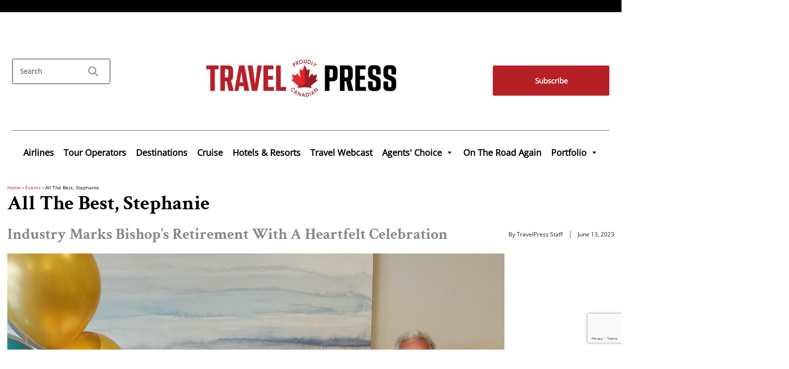

--- FILE ---
content_type: text/html; charset=UTF-8
request_url: https://www.travelpress.com/all-the-best-stephanie/
body_size: 17427
content:
<!doctype html>
<!--[if !IE]>      
<html class="no-js non-ie" lang="en-US">
   <![endif]-->
   <!--[if IE 7 ]>    
   <html class="no-js ie7" lang="en-US">
      <![endif]-->
      <!--[if IE 8 ]>    
      <html class="no-js ie8" lang="en-US">
         <![endif]-->
         <!--[if IE 9 ]>    
         <html class="no-js ie9" lang="en-US">
            <![endif]-->
            <!--[if gt IE 9]><!--> 
            <html class="no-js" lang="en-US">
               <!--<![endif]-->
               <head>
                  <meta charset="UTF-8" />
                  <meta name="viewport" content="width=device-width, initial-scale=1.0">
                  <meta http-equiv="Content-Security-Policy" content="upgrade-insecure-requests"> 
                  <title>All The Best, Stephanie - TravelPress</title>
                  <link rel="profile" href="https://gmpg.org/xfn/11" />
                  <link rel="pingback" href="https://www.travelpress.com/xmlrpc.php" />
                  <script type='text/javascript' src='/js/jquery-1.4.2.min.js'></script>
                  <meta name='robots' content='index, follow, max-image-preview:large, max-snippet:-1, max-video-preview:-1' />

	<!-- This site is optimized with the Yoast SEO Premium plugin v26.7 (Yoast SEO v26.7) - https://yoast.com/wordpress/plugins/seo/ -->
	<link rel="canonical" href="https://www.travelpress.com/all-the-best-stephanie/" />
	<meta property="og:locale" content="en_US" />
	<meta property="og:type" content="article" />
	<meta property="og:title" content="All The Best, Stephanie" />
	<meta property="og:description" content="Industry friends gathered on June 10 to honour Stephanie Bishop and celebrate her retirement. Bishop announced she was retiring in March after 15 years as the managing director of the Globus family of brands’ operations here in Canada. At the time, Bishop observed: “I could not have chosen a better final chapter to my career.&hellip;more &#8250;" />
	<meta property="og:url" content="https://www.travelpress.com/all-the-best-stephanie/" />
	<meta property="og:site_name" content="TravelPress" />
	<meta property="article:publisher" content="https://www.facebook.com/BaxterMediaCA/" />
	<meta property="article:published_time" content="2023-06-13T04:00:45+00:00" />
	<meta property="article:modified_time" content="2023-06-13T19:32:30+00:00" />
	<meta property="og:image" content="https://www.travelpress.com/wp-content/uploads/2023/06/Stephanie-Bishop-Retirement-Party-1_1024x768.jpg" />
	<meta name="author" content="TravelPress Staff" />
	<meta name="twitter:card" content="summary_large_image" />
	<meta name="twitter:creator" content="@CdnTravelPress" />
	<meta name="twitter:site" content="@CdnTravelPress" />
	<script type="application/ld+json" class="yoast-schema-graph">{"@context":"https://schema.org","@graph":[{"@type":"Article","@id":"https://www.travelpress.com/all-the-best-stephanie/#article","isPartOf":{"@id":"https://www.travelpress.com/all-the-best-stephanie/"},"author":{"name":"TravelPress Staff","@id":"https://www.travelpress.com/#/schema/person/feca7d96c36dffd18acbdbce52c1a654"},"headline":"All The Best, Stephanie","datePublished":"2023-06-13T04:00:45+00:00","dateModified":"2023-06-13T19:32:30+00:00","mainEntityOfPage":{"@id":"https://www.travelpress.com/all-the-best-stephanie/"},"wordCount":159,"commentCount":0,"publisher":{"@id":"https://www.travelpress.com/#organization"},"image":{"@id":"https://www.travelpress.com/all-the-best-stephanie/#primaryimage"},"thumbnailUrl":"https://www.travelpress.com/wp-content/uploads/2023/06/Stephanie-Bishop-Retirement-Party-1_1024x768.jpg","articleSection":["Events","News"],"inLanguage":"en-US","copyrightYear":"2023","copyrightHolder":{"@id":"https://www.travelpress.com/#organization"}},{"@type":"WebPage","@id":"https://www.travelpress.com/all-the-best-stephanie/","url":"https://www.travelpress.com/all-the-best-stephanie/","name":"All The Best, Stephanie - TravelPress","isPartOf":{"@id":"https://www.travelpress.com/#website"},"primaryImageOfPage":{"@id":"https://www.travelpress.com/all-the-best-stephanie/#primaryimage"},"image":{"@id":"https://www.travelpress.com/all-the-best-stephanie/#primaryimage"},"thumbnailUrl":"https://www.travelpress.com/wp-content/uploads/2023/06/Stephanie-Bishop-Retirement-Party-1_1024x768.jpg","datePublished":"2023-06-13T04:00:45+00:00","dateModified":"2023-06-13T19:32:30+00:00","breadcrumb":{"@id":"https://www.travelpress.com/all-the-best-stephanie/#breadcrumb"},"inLanguage":"en-US","potentialAction":[{"@type":"ReadAction","target":["https://www.travelpress.com/all-the-best-stephanie/"]}]},{"@type":"ImageObject","inLanguage":"en-US","@id":"https://www.travelpress.com/all-the-best-stephanie/#primaryimage","url":"https://www.travelpress.com/wp-content/uploads/2023/06/Stephanie-Bishop-Retirement-Party-1_1024x768.jpg","contentUrl":"https://www.travelpress.com/wp-content/uploads/2023/06/Stephanie-Bishop-Retirement-Party-1_1024x768.jpg","width":1024,"height":768},{"@type":"BreadcrumbList","@id":"https://www.travelpress.com/all-the-best-stephanie/#breadcrumb","itemListElement":[{"@type":"ListItem","position":1,"name":"Home","item":"https://www.travelpress.com/"},{"@type":"ListItem","position":2,"name":"All The Best, Stephanie"}]},{"@type":"WebSite","@id":"https://www.travelpress.com/#website","url":"https://www.travelpress.com/","name":"TravelPress","description":"Canadian Travel Industry News | Travel Jobs &amp; Travel Deals for Agents","publisher":{"@id":"https://www.travelpress.com/#organization"},"potentialAction":[{"@type":"SearchAction","target":{"@type":"EntryPoint","urlTemplate":"https://www.travelpress.com/?s={search_term_string}"},"query-input":{"@type":"PropertyValueSpecification","valueRequired":true,"valueName":"search_term_string"}}],"inLanguage":"en-US"},{"@type":"Organization","@id":"https://www.travelpress.com/#organization","name":"Baxter Media","url":"https://www.travelpress.com/","logo":{"@type":"ImageObject","inLanguage":"en-US","@id":"https://www.travelpress.com/#/schema/logo/image/","url":"https://www.travelpress.com/wp-content/uploads/2018/04/Baxter_logo.jpg","contentUrl":"https://www.travelpress.com/wp-content/uploads/2018/04/Baxter_logo.jpg","width":300,"height":86,"caption":"Baxter Media"},"image":{"@id":"https://www.travelpress.com/#/schema/logo/image/"},"sameAs":["https://www.facebook.com/BaxterMediaCA/","https://x.com/CdnTravelPress","https://www.linkedin.com/company/baxtermediaca/","https://www.youtube.com/user/BaxterTravelMedia"]},{"@type":"Person","@id":"https://www.travelpress.com/#/schema/person/feca7d96c36dffd18acbdbce52c1a654","name":"TravelPress Staff","image":{"@type":"ImageObject","inLanguage":"en-US","@id":"https://www.travelpress.com/#/schema/person/image/","url":"https://secure.gravatar.com/avatar/3e1105a1eb49b0b30bad2f8f702dec7b1b31d7ea701d102d38e08c24c1d66ac1?s=96&d=blank&r=g","contentUrl":"https://secure.gravatar.com/avatar/3e1105a1eb49b0b30bad2f8f702dec7b1b31d7ea701d102d38e08c24c1d66ac1?s=96&d=blank&r=g","caption":"TravelPress Staff"},"url":"https://www.travelpress.com/author/baxter/"}]}</script>
	<!-- / Yoast SEO Premium plugin. -->


<link rel="alternate" title="oEmbed (JSON)" type="application/json+oembed" href="https://www.travelpress.com/wp-json/oembed/1.0/embed?url=https%3A%2F%2Fwww.travelpress.com%2Fall-the-best-stephanie%2F" />
<link rel="alternate" title="oEmbed (XML)" type="text/xml+oembed" href="https://www.travelpress.com/wp-json/oembed/1.0/embed?url=https%3A%2F%2Fwww.travelpress.com%2Fall-the-best-stephanie%2F&#038;format=xml" />
		<!-- This site uses the Google Analytics by MonsterInsights plugin v9.11.1 - Using Analytics tracking - https://www.monsterinsights.com/ -->
							<script src="//www.googletagmanager.com/gtag/js?id=G-R1VKV2H85G"  data-cfasync="false" data-wpfc-render="false" type="text/javascript" async></script>
			<script data-cfasync="false" data-wpfc-render="false" type="text/javascript">
				var mi_version = '9.11.1';
				var mi_track_user = true;
				var mi_no_track_reason = '';
								var MonsterInsightsDefaultLocations = {"page_location":"https:\/\/www.travelpress.com\/all-the-best-stephanie\/"};
								if ( typeof MonsterInsightsPrivacyGuardFilter === 'function' ) {
					var MonsterInsightsLocations = (typeof MonsterInsightsExcludeQuery === 'object') ? MonsterInsightsPrivacyGuardFilter( MonsterInsightsExcludeQuery ) : MonsterInsightsPrivacyGuardFilter( MonsterInsightsDefaultLocations );
				} else {
					var MonsterInsightsLocations = (typeof MonsterInsightsExcludeQuery === 'object') ? MonsterInsightsExcludeQuery : MonsterInsightsDefaultLocations;
				}

								var disableStrs = [
										'ga-disable-G-R1VKV2H85G',
									];

				/* Function to detect opted out users */
				function __gtagTrackerIsOptedOut() {
					for (var index = 0; index < disableStrs.length; index++) {
						if (document.cookie.indexOf(disableStrs[index] + '=true') > -1) {
							return true;
						}
					}

					return false;
				}

				/* Disable tracking if the opt-out cookie exists. */
				if (__gtagTrackerIsOptedOut()) {
					for (var index = 0; index < disableStrs.length; index++) {
						window[disableStrs[index]] = true;
					}
				}

				/* Opt-out function */
				function __gtagTrackerOptout() {
					for (var index = 0; index < disableStrs.length; index++) {
						document.cookie = disableStrs[index] + '=true; expires=Thu, 31 Dec 2099 23:59:59 UTC; path=/';
						window[disableStrs[index]] = true;
					}
				}

				if ('undefined' === typeof gaOptout) {
					function gaOptout() {
						__gtagTrackerOptout();
					}
				}
								window.dataLayer = window.dataLayer || [];

				window.MonsterInsightsDualTracker = {
					helpers: {},
					trackers: {},
				};
				if (mi_track_user) {
					function __gtagDataLayer() {
						dataLayer.push(arguments);
					}

					function __gtagTracker(type, name, parameters) {
						if (!parameters) {
							parameters = {};
						}

						if (parameters.send_to) {
							__gtagDataLayer.apply(null, arguments);
							return;
						}

						if (type === 'event') {
														parameters.send_to = monsterinsights_frontend.v4_id;
							var hookName = name;
							if (typeof parameters['event_category'] !== 'undefined') {
								hookName = parameters['event_category'] + ':' + name;
							}

							if (typeof MonsterInsightsDualTracker.trackers[hookName] !== 'undefined') {
								MonsterInsightsDualTracker.trackers[hookName](parameters);
							} else {
								__gtagDataLayer('event', name, parameters);
							}
							
						} else {
							__gtagDataLayer.apply(null, arguments);
						}
					}

					__gtagTracker('js', new Date());
					__gtagTracker('set', {
						'developer_id.dZGIzZG': true,
											});
					if ( MonsterInsightsLocations.page_location ) {
						__gtagTracker('set', MonsterInsightsLocations);
					}
										__gtagTracker('config', 'G-R1VKV2H85G', {"forceSSL":"true"} );
										window.gtag = __gtagTracker;										(function () {
						/* https://developers.google.com/analytics/devguides/collection/analyticsjs/ */
						/* ga and __gaTracker compatibility shim. */
						var noopfn = function () {
							return null;
						};
						var newtracker = function () {
							return new Tracker();
						};
						var Tracker = function () {
							return null;
						};
						var p = Tracker.prototype;
						p.get = noopfn;
						p.set = noopfn;
						p.send = function () {
							var args = Array.prototype.slice.call(arguments);
							args.unshift('send');
							__gaTracker.apply(null, args);
						};
						var __gaTracker = function () {
							var len = arguments.length;
							if (len === 0) {
								return;
							}
							var f = arguments[len - 1];
							if (typeof f !== 'object' || f === null || typeof f.hitCallback !== 'function') {
								if ('send' === arguments[0]) {
									var hitConverted, hitObject = false, action;
									if ('event' === arguments[1]) {
										if ('undefined' !== typeof arguments[3]) {
											hitObject = {
												'eventAction': arguments[3],
												'eventCategory': arguments[2],
												'eventLabel': arguments[4],
												'value': arguments[5] ? arguments[5] : 1,
											}
										}
									}
									if ('pageview' === arguments[1]) {
										if ('undefined' !== typeof arguments[2]) {
											hitObject = {
												'eventAction': 'page_view',
												'page_path': arguments[2],
											}
										}
									}
									if (typeof arguments[2] === 'object') {
										hitObject = arguments[2];
									}
									if (typeof arguments[5] === 'object') {
										Object.assign(hitObject, arguments[5]);
									}
									if ('undefined' !== typeof arguments[1].hitType) {
										hitObject = arguments[1];
										if ('pageview' === hitObject.hitType) {
											hitObject.eventAction = 'page_view';
										}
									}
									if (hitObject) {
										action = 'timing' === arguments[1].hitType ? 'timing_complete' : hitObject.eventAction;
										hitConverted = mapArgs(hitObject);
										__gtagTracker('event', action, hitConverted);
									}
								}
								return;
							}

							function mapArgs(args) {
								var arg, hit = {};
								var gaMap = {
									'eventCategory': 'event_category',
									'eventAction': 'event_action',
									'eventLabel': 'event_label',
									'eventValue': 'event_value',
									'nonInteraction': 'non_interaction',
									'timingCategory': 'event_category',
									'timingVar': 'name',
									'timingValue': 'value',
									'timingLabel': 'event_label',
									'page': 'page_path',
									'location': 'page_location',
									'title': 'page_title',
									'referrer' : 'page_referrer',
								};
								for (arg in args) {
																		if (!(!args.hasOwnProperty(arg) || !gaMap.hasOwnProperty(arg))) {
										hit[gaMap[arg]] = args[arg];
									} else {
										hit[arg] = args[arg];
									}
								}
								return hit;
							}

							try {
								f.hitCallback();
							} catch (ex) {
							}
						};
						__gaTracker.create = newtracker;
						__gaTracker.getByName = newtracker;
						__gaTracker.getAll = function () {
							return [];
						};
						__gaTracker.remove = noopfn;
						__gaTracker.loaded = true;
						window['__gaTracker'] = __gaTracker;
					})();
									} else {
										console.log("");
					(function () {
						function __gtagTracker() {
							return null;
						}

						window['__gtagTracker'] = __gtagTracker;
						window['gtag'] = __gtagTracker;
					})();
									}
			</script>
							<!-- / Google Analytics by MonsterInsights -->
		<style id='wp-img-auto-sizes-contain-inline-css' type='text/css'>
img:is([sizes=auto i],[sizes^="auto," i]){contain-intrinsic-size:3000px 1500px}
/*# sourceURL=wp-img-auto-sizes-contain-inline-css */
</style>
<link rel='stylesheet' id='envira-tags-tags-frontend-css' href='https://www.travelpress.com/wp-content/plugins/envira-tags/assets/css/frontend.css?ver=1.13.1' type='text/css' media='all' />
<link rel='stylesheet' id='scap.flashblock-css' href='https://www.travelpress.com/wp-content/plugins/compact-wp-audio-player/css/flashblock.css?ver=6.9' type='text/css' media='all' />
<link rel='stylesheet' id='scap.player-css' href='https://www.travelpress.com/wp-content/plugins/compact-wp-audio-player/css/player.css?ver=6.9' type='text/css' media='all' />
<style id='wp-emoji-styles-inline-css' type='text/css'>

	img.wp-smiley, img.emoji {
		display: inline !important;
		border: none !important;
		box-shadow: none !important;
		height: 1em !important;
		width: 1em !important;
		margin: 0 0.07em !important;
		vertical-align: -0.1em !important;
		background: none !important;
		padding: 0 !important;
	}
/*# sourceURL=wp-emoji-styles-inline-css */
</style>
<link rel='stylesheet' id='wp-block-library-css' href='https://www.travelpress.com/wp-includes/css/dist/block-library/style.min.css?ver=6.9' type='text/css' media='all' />
<style id='classic-theme-styles-inline-css' type='text/css'>
/*! This file is auto-generated */
.wp-block-button__link{color:#fff;background-color:#32373c;border-radius:9999px;box-shadow:none;text-decoration:none;padding:calc(.667em + 2px) calc(1.333em + 2px);font-size:1.125em}.wp-block-file__button{background:#32373c;color:#fff;text-decoration:none}
/*# sourceURL=/wp-includes/css/classic-themes.min.css */
</style>
<style id='qsm-quiz-style-inline-css' type='text/css'>


/*# sourceURL=https://www.travelpress.com/wp-content/plugins/quiz-master-next/blocks/build/style-index.css */
</style>
<style id='kia-post-subtitle-style-inline-css' type='text/css'>
.wp-block-kia-post-subtitle{box-sizing:border-box;word-break:break-word}.wp-block-kia-post-subtitle a{display:inline-block}.wp-block-kia-post-subtitle.no-subtitle{opacity:.333}

/*# sourceURL=https://www.travelpress.com/wp-content/plugins/kia-subtitle/assets/js/dist/style-index.css */
</style>
<style id='powerpress-player-block-style-inline-css' type='text/css'>


/*# sourceURL=https://www.travelpress.com/wp-content/plugins/powerpress/blocks/player-block/build/style-index.css */
</style>
<style id='global-styles-inline-css' type='text/css'>
:root{--wp--preset--aspect-ratio--square: 1;--wp--preset--aspect-ratio--4-3: 4/3;--wp--preset--aspect-ratio--3-4: 3/4;--wp--preset--aspect-ratio--3-2: 3/2;--wp--preset--aspect-ratio--2-3: 2/3;--wp--preset--aspect-ratio--16-9: 16/9;--wp--preset--aspect-ratio--9-16: 9/16;--wp--preset--color--black: #000000;--wp--preset--color--cyan-bluish-gray: #abb8c3;--wp--preset--color--white: #ffffff;--wp--preset--color--pale-pink: #f78da7;--wp--preset--color--vivid-red: #cf2e2e;--wp--preset--color--luminous-vivid-orange: #ff6900;--wp--preset--color--luminous-vivid-amber: #fcb900;--wp--preset--color--light-green-cyan: #7bdcb5;--wp--preset--color--vivid-green-cyan: #00d084;--wp--preset--color--pale-cyan-blue: #8ed1fc;--wp--preset--color--vivid-cyan-blue: #0693e3;--wp--preset--color--vivid-purple: #9b51e0;--wp--preset--gradient--vivid-cyan-blue-to-vivid-purple: linear-gradient(135deg,rgb(6,147,227) 0%,rgb(155,81,224) 100%);--wp--preset--gradient--light-green-cyan-to-vivid-green-cyan: linear-gradient(135deg,rgb(122,220,180) 0%,rgb(0,208,130) 100%);--wp--preset--gradient--luminous-vivid-amber-to-luminous-vivid-orange: linear-gradient(135deg,rgb(252,185,0) 0%,rgb(255,105,0) 100%);--wp--preset--gradient--luminous-vivid-orange-to-vivid-red: linear-gradient(135deg,rgb(255,105,0) 0%,rgb(207,46,46) 100%);--wp--preset--gradient--very-light-gray-to-cyan-bluish-gray: linear-gradient(135deg,rgb(238,238,238) 0%,rgb(169,184,195) 100%);--wp--preset--gradient--cool-to-warm-spectrum: linear-gradient(135deg,rgb(74,234,220) 0%,rgb(151,120,209) 20%,rgb(207,42,186) 40%,rgb(238,44,130) 60%,rgb(251,105,98) 80%,rgb(254,248,76) 100%);--wp--preset--gradient--blush-light-purple: linear-gradient(135deg,rgb(255,206,236) 0%,rgb(152,150,240) 100%);--wp--preset--gradient--blush-bordeaux: linear-gradient(135deg,rgb(254,205,165) 0%,rgb(254,45,45) 50%,rgb(107,0,62) 100%);--wp--preset--gradient--luminous-dusk: linear-gradient(135deg,rgb(255,203,112) 0%,rgb(199,81,192) 50%,rgb(65,88,208) 100%);--wp--preset--gradient--pale-ocean: linear-gradient(135deg,rgb(255,245,203) 0%,rgb(182,227,212) 50%,rgb(51,167,181) 100%);--wp--preset--gradient--electric-grass: linear-gradient(135deg,rgb(202,248,128) 0%,rgb(113,206,126) 100%);--wp--preset--gradient--midnight: linear-gradient(135deg,rgb(2,3,129) 0%,rgb(40,116,252) 100%);--wp--preset--font-size--small: 13px;--wp--preset--font-size--medium: 20px;--wp--preset--font-size--large: 36px;--wp--preset--font-size--x-large: 42px;--wp--preset--spacing--20: 0.44rem;--wp--preset--spacing--30: 0.67rem;--wp--preset--spacing--40: 1rem;--wp--preset--spacing--50: 1.5rem;--wp--preset--spacing--60: 2.25rem;--wp--preset--spacing--70: 3.38rem;--wp--preset--spacing--80: 5.06rem;--wp--preset--shadow--natural: 6px 6px 9px rgba(0, 0, 0, 0.2);--wp--preset--shadow--deep: 12px 12px 50px rgba(0, 0, 0, 0.4);--wp--preset--shadow--sharp: 6px 6px 0px rgba(0, 0, 0, 0.2);--wp--preset--shadow--outlined: 6px 6px 0px -3px rgb(255, 255, 255), 6px 6px rgb(0, 0, 0);--wp--preset--shadow--crisp: 6px 6px 0px rgb(0, 0, 0);}:where(.is-layout-flex){gap: 0.5em;}:where(.is-layout-grid){gap: 0.5em;}body .is-layout-flex{display: flex;}.is-layout-flex{flex-wrap: wrap;align-items: center;}.is-layout-flex > :is(*, div){margin: 0;}body .is-layout-grid{display: grid;}.is-layout-grid > :is(*, div){margin: 0;}:where(.wp-block-columns.is-layout-flex){gap: 2em;}:where(.wp-block-columns.is-layout-grid){gap: 2em;}:where(.wp-block-post-template.is-layout-flex){gap: 1.25em;}:where(.wp-block-post-template.is-layout-grid){gap: 1.25em;}.has-black-color{color: var(--wp--preset--color--black) !important;}.has-cyan-bluish-gray-color{color: var(--wp--preset--color--cyan-bluish-gray) !important;}.has-white-color{color: var(--wp--preset--color--white) !important;}.has-pale-pink-color{color: var(--wp--preset--color--pale-pink) !important;}.has-vivid-red-color{color: var(--wp--preset--color--vivid-red) !important;}.has-luminous-vivid-orange-color{color: var(--wp--preset--color--luminous-vivid-orange) !important;}.has-luminous-vivid-amber-color{color: var(--wp--preset--color--luminous-vivid-amber) !important;}.has-light-green-cyan-color{color: var(--wp--preset--color--light-green-cyan) !important;}.has-vivid-green-cyan-color{color: var(--wp--preset--color--vivid-green-cyan) !important;}.has-pale-cyan-blue-color{color: var(--wp--preset--color--pale-cyan-blue) !important;}.has-vivid-cyan-blue-color{color: var(--wp--preset--color--vivid-cyan-blue) !important;}.has-vivid-purple-color{color: var(--wp--preset--color--vivid-purple) !important;}.has-black-background-color{background-color: var(--wp--preset--color--black) !important;}.has-cyan-bluish-gray-background-color{background-color: var(--wp--preset--color--cyan-bluish-gray) !important;}.has-white-background-color{background-color: var(--wp--preset--color--white) !important;}.has-pale-pink-background-color{background-color: var(--wp--preset--color--pale-pink) !important;}.has-vivid-red-background-color{background-color: var(--wp--preset--color--vivid-red) !important;}.has-luminous-vivid-orange-background-color{background-color: var(--wp--preset--color--luminous-vivid-orange) !important;}.has-luminous-vivid-amber-background-color{background-color: var(--wp--preset--color--luminous-vivid-amber) !important;}.has-light-green-cyan-background-color{background-color: var(--wp--preset--color--light-green-cyan) !important;}.has-vivid-green-cyan-background-color{background-color: var(--wp--preset--color--vivid-green-cyan) !important;}.has-pale-cyan-blue-background-color{background-color: var(--wp--preset--color--pale-cyan-blue) !important;}.has-vivid-cyan-blue-background-color{background-color: var(--wp--preset--color--vivid-cyan-blue) !important;}.has-vivid-purple-background-color{background-color: var(--wp--preset--color--vivid-purple) !important;}.has-black-border-color{border-color: var(--wp--preset--color--black) !important;}.has-cyan-bluish-gray-border-color{border-color: var(--wp--preset--color--cyan-bluish-gray) !important;}.has-white-border-color{border-color: var(--wp--preset--color--white) !important;}.has-pale-pink-border-color{border-color: var(--wp--preset--color--pale-pink) !important;}.has-vivid-red-border-color{border-color: var(--wp--preset--color--vivid-red) !important;}.has-luminous-vivid-orange-border-color{border-color: var(--wp--preset--color--luminous-vivid-orange) !important;}.has-luminous-vivid-amber-border-color{border-color: var(--wp--preset--color--luminous-vivid-amber) !important;}.has-light-green-cyan-border-color{border-color: var(--wp--preset--color--light-green-cyan) !important;}.has-vivid-green-cyan-border-color{border-color: var(--wp--preset--color--vivid-green-cyan) !important;}.has-pale-cyan-blue-border-color{border-color: var(--wp--preset--color--pale-cyan-blue) !important;}.has-vivid-cyan-blue-border-color{border-color: var(--wp--preset--color--vivid-cyan-blue) !important;}.has-vivid-purple-border-color{border-color: var(--wp--preset--color--vivid-purple) !important;}.has-vivid-cyan-blue-to-vivid-purple-gradient-background{background: var(--wp--preset--gradient--vivid-cyan-blue-to-vivid-purple) !important;}.has-light-green-cyan-to-vivid-green-cyan-gradient-background{background: var(--wp--preset--gradient--light-green-cyan-to-vivid-green-cyan) !important;}.has-luminous-vivid-amber-to-luminous-vivid-orange-gradient-background{background: var(--wp--preset--gradient--luminous-vivid-amber-to-luminous-vivid-orange) !important;}.has-luminous-vivid-orange-to-vivid-red-gradient-background{background: var(--wp--preset--gradient--luminous-vivid-orange-to-vivid-red) !important;}.has-very-light-gray-to-cyan-bluish-gray-gradient-background{background: var(--wp--preset--gradient--very-light-gray-to-cyan-bluish-gray) !important;}.has-cool-to-warm-spectrum-gradient-background{background: var(--wp--preset--gradient--cool-to-warm-spectrum) !important;}.has-blush-light-purple-gradient-background{background: var(--wp--preset--gradient--blush-light-purple) !important;}.has-blush-bordeaux-gradient-background{background: var(--wp--preset--gradient--blush-bordeaux) !important;}.has-luminous-dusk-gradient-background{background: var(--wp--preset--gradient--luminous-dusk) !important;}.has-pale-ocean-gradient-background{background: var(--wp--preset--gradient--pale-ocean) !important;}.has-electric-grass-gradient-background{background: var(--wp--preset--gradient--electric-grass) !important;}.has-midnight-gradient-background{background: var(--wp--preset--gradient--midnight) !important;}.has-small-font-size{font-size: var(--wp--preset--font-size--small) !important;}.has-medium-font-size{font-size: var(--wp--preset--font-size--medium) !important;}.has-large-font-size{font-size: var(--wp--preset--font-size--large) !important;}.has-x-large-font-size{font-size: var(--wp--preset--font-size--x-large) !important;}
:where(.wp-block-post-template.is-layout-flex){gap: 1.25em;}:where(.wp-block-post-template.is-layout-grid){gap: 1.25em;}
:where(.wp-block-term-template.is-layout-flex){gap: 1.25em;}:where(.wp-block-term-template.is-layout-grid){gap: 1.25em;}
:where(.wp-block-columns.is-layout-flex){gap: 2em;}:where(.wp-block-columns.is-layout-grid){gap: 2em;}
:root :where(.wp-block-pullquote){font-size: 1.5em;line-height: 1.6;}
/*# sourceURL=global-styles-inline-css */
</style>
<link rel='stylesheet' id='contact-form-7-css' href='https://www.travelpress.com/wp-content/plugins/contact-form-7/includes/css/styles.css?ver=6.1.4' type='text/css' media='all' />
<link rel='stylesheet' id='jquery.fancybox-css' href='https://www.travelpress.com/wp-content/plugins/popup-with-fancybox/inc/jquery.fancybox.css?ver=6.9' type='text/css' media='all' />
<link rel='stylesheet' id='megamenu-css' href='https://www.travelpress.com/wp-content/uploads/maxmegamenu/style.css?ver=42a1ce' type='text/css' media='all' />
<link rel='stylesheet' id='dashicons-css' href='https://www.travelpress.com/wp-includes/css/dashicons.min.css?ver=6.9' type='text/css' media='all' />
<link rel='stylesheet' id='responsive-style-css' href='https://www.travelpress.com/wp-content/themes/responsive-child-theme/style.css?ver=1.9.3.4' type='text/css' media='all' />
<link rel='stylesheet' id='responsive-media-queries-css' href='https://www.travelpress.com/wp-content/themes/responsive-child-theme/core/css/style.css?ver=1.9.3.4' type='text/css' media='all' />
<script type="text/javascript" src="https://www.travelpress.com/wp-content/plugins/compact-wp-audio-player/js/soundmanager2-nodebug-jsmin.js?ver=6.9" id="scap.soundmanager2-js"></script>
<script type="text/javascript" src="https://www.travelpress.com/wp-content/plugins/google-analytics-for-wordpress/assets/js/frontend-gtag.min.js?ver=9.11.1" id="monsterinsights-frontend-script-js" async="async" data-wp-strategy="async"></script>
<script data-cfasync="false" data-wpfc-render="false" type="text/javascript" id='monsterinsights-frontend-script-js-extra'>/* <![CDATA[ */
var monsterinsights_frontend = {"js_events_tracking":"true","download_extensions":"doc,pdf,ppt,zip,xls,docx,pptx,xlsx","inbound_paths":"[]","home_url":"https:\/\/www.travelpress.com","hash_tracking":"false","v4_id":"G-R1VKV2H85G"};/* ]]> */
</script>
<script type="text/javascript" src="https://www.travelpress.com/wp-includes/js/jquery/jquery.min.js?ver=3.7.1" id="jquery-core-js"></script>
<script type="text/javascript" src="https://www.travelpress.com/wp-includes/js/jquery/jquery-migrate.min.js?ver=3.4.1" id="jquery-migrate-js"></script>
<script type="text/javascript" src="https://www.travelpress.com/wp-content/plugins/popup-with-fancybox/inc/jquery.fancybox.js?ver=6.9" id="jquery.fancybox-js"></script>
<script type="text/javascript" src="https://www.travelpress.com/wp-content/themes/responsive-child-theme/core/js/responsive-modernizr.js?ver=2.6.1" id="modernizr-js"></script>
<link rel="https://api.w.org/" href="https://www.travelpress.com/wp-json/" /><link rel="alternate" title="JSON" type="application/json" href="https://www.travelpress.com/wp-json/wp/v2/posts/173827" /><link rel="EditURI" type="application/rsd+xml" title="RSD" href="https://www.travelpress.com/xmlrpc.php?rsd" />
<meta name="generator" content="WordPress 6.9" />
<link rel='shortlink' href='https://www.travelpress.com/?p=173827' />
            <script type="text/javascript"><!--
                                function powerpress_pinw(pinw_url){window.open(pinw_url, 'PowerPressPlayer','toolbar=0,status=0,resizable=1,width=460,height=320');	return false;}
                //-->

                // tabnab protection
                window.addEventListener('load', function () {
                    // make all links have rel="noopener noreferrer"
                    document.querySelectorAll('a[target="_blank"]').forEach(link => {
                        link.setAttribute('rel', 'noopener noreferrer');
                    });
                });
            </script>
            <!-- Custom Scripts -->
<meta name="google-site-verification" content="kTvNPdFjLb7GVYPHdEsN2YgaS8-Upya3CUU2Jb4ZiZM" />
<!-- We need this for debugging -->
<!-- Responsive Child Theme 4.7.4 -->
<meta name="generator" content="Elementor 3.34.1; features: e_font_icon_svg, additional_custom_breakpoints; settings: css_print_method-external, google_font-enabled, font_display-swap">

		<script>

			if ( window.fbAsyncInit === undefined ) {

				window.fbAsyncInit = function() {
					FB.init({
					appId      : '241640253555336',
					xfbml      : true,
					// version    : 'v2.7'
					version    : 'v9.0'
					});
				};

				(function(d, s, id){
					var js, fjs = d.getElementsByTagName(s)[0];
					if (d.getElementById(id)) {return;}
					js = d.createElement(s); js.id = id;
					js.src = '//connect.facebook.net/en_US/sdk.js';
					fjs.parentNode.insertBefore(js, fjs);
				}(document, 'script', 'facebook-jssdk'));

			}

		</script>

					<style>
				.e-con.e-parent:nth-of-type(n+4):not(.e-lazyloaded):not(.e-no-lazyload),
				.e-con.e-parent:nth-of-type(n+4):not(.e-lazyloaded):not(.e-no-lazyload) * {
					background-image: none !important;
				}
				@media screen and (max-height: 1024px) {
					.e-con.e-parent:nth-of-type(n+3):not(.e-lazyloaded):not(.e-no-lazyload),
					.e-con.e-parent:nth-of-type(n+3):not(.e-lazyloaded):not(.e-no-lazyload) * {
						background-image: none !important;
					}
				}
				@media screen and (max-height: 640px) {
					.e-con.e-parent:nth-of-type(n+2):not(.e-lazyloaded):not(.e-no-lazyload),
					.e-con.e-parent:nth-of-type(n+2):not(.e-lazyloaded):not(.e-no-lazyload) * {
						background-image: none !important;
					}
				}
			</style>
			<script>(()=>{var o=[],i={};["on","off","toggle","show"].forEach((l=>{i[l]=function(){o.push([l,arguments])}})),window.Boxzilla=i,window.boxzilla_queue=o})();</script><link rel="icon" href="https://www.travelpress.com/wp-content/uploads/2023/04/TravelPress_Favicon.png" sizes="32x32" />
<link rel="icon" href="https://www.travelpress.com/wp-content/uploads/2023/04/TravelPress_Favicon.png" sizes="192x192" />
<link rel="apple-touch-icon" href="https://www.travelpress.com/wp-content/uploads/2023/04/TravelPress_Favicon.png" />
<meta name="msapplication-TileImage" content="https://www.travelpress.com/wp-content/uploads/2023/04/TravelPress_Favicon.png" />
		<style type="text/css" id="wp-custom-css">
			header#header-wrap {
  position: relative;
	z-index: 8000!important;}
.singlepostcontentdp {
   max-width:800px!important;
}
.qmn_pagination, .qsm_auto_pagination_enabled .qmn_pagination{
   flex-direction: row-reverse!important; 
}
.quiz_section {
    padding: unset!important;
}
#content-full {width: unset!important;}
.wpcf7-form.sent #hideform { display:none; }
.nopp p {
    padding-bottom: unset !important;
}

.post-entry-cat {
	  display: flex;
    max-width: 100%;
    justify-content: space-between;
    font-size: 1.4rem;
    font-family: "Open Sans", "CrimsonTextBold", "CrimsonTextSemiBold";
    color: #000000;
    line-height: 1.5;
    margin-bottom:"20px;"
}
.post-image-cat {
	max-width: 48%;
}
.post-exerpt-cat{
	max-width: 48%;
}		</style>
		<!-- Custom CSS Styles -->
<style type="text/css" media="screen">
#LatestPosts .listofposts .postcontent .catlink {
    display: inline-block !important;
}
#DestinationPosts .leftside .postcontent .postinfo .catlink {
    margin-right: 8px !important;
}
</style>
<style type="text/css">/** Mega Menu CSS: fs **/</style>
                  <!--DFP JS START-->
                  <script async src="https://securepubads.g.doubleclick.net/tag/js/gpt.js"></script>
<script type='text/javascript'>
window.googletag = window.googletag || {cmd: []};
googletag.cmd.push(function() {
 var width = document.documentElement.clientWidth;
  var size;
  if (width >= 320 && width < 960) 
    size = [320, 50]; // smartphones
  else 
    size = [970, 90]; // desktops and tablets
 if (width >= 320 && width < 960) 
    size2 = [250, 250]; // smartphones
  else 
    size2 = [160, 600]; // desktops and tablets

var slot1=googletag.defineSlot('/58276858/tp_home_topboard', size, 'div-gpt-ad-1380075538670-3').addService(googletag.pubads());
googletag.defineSlot('/58276858/tp_news_square1', [250, 250], 'div-gpt-ad-1725385954386-0').addService(googletag.pubads());
googletag.defineSlot('/58276858/tp_news_square2', [250, 250], 'div-gpt-ad-1381184745580-16').addService(googletag.pubads());
googletag.defineSlot('/58276858/tp_news_square3', [250, 250], 'div-gpt-ad-1381184745580-17').addService(googletag.pubads());

googletag.pubads().enableSingleRequest();
googletag.pubads().collapseEmptyDivs();
googletag.enableServices();
});
</script>
<!--DFP JS END-->                  
                  <link rel="stylesheet" href="https://www.travelpress.com/wp-content/themes/responsive-child-theme/output.css?v=2.5">
               </head>
               <body class="wp-singular post-template-default single single-post postid-173827 single-format-standard wp-theme-responsive-child-theme mega-menu-header-menu elementor-default elementor-kit-194270">
                  <div id="top-ad">
                     <div id="container" class="hfeed" align="center">
                        <div class="col col-md-12">
                        
<!--topboard start-->
<!-- tp_home_topboard -->
<div id='div-gpt-ad-1380075538670-3' class="lb"> 
  <script type='text/javascript'>
googletag.cmd.push(function() { googletag.display('div-gpt-ad-1380075538670-3'); });
</script> 
</div>
<!--topboard start end-->
                       
                       <br>

                        </div>
                     </div>
                     <!-- end of #top-ad -->
                  </div>

                  <div id="container" class="hfeed">
                                          <div id="top-menu">
                                                                     </div>
                  </div>

                  <header id="header-wrap">
                     <div id="container" class="hfeed">
                        <div id="header">
                          <div class="desktopform">	<form method="get" class="headersearchform" action="https://www.travelpress.com/">
		<input type="text" class="field" name="s" id="s" placeholder="Search" />
		<button type="submit" class="submit" name="submit" id="searchsubmit"><img src="https://www.travelpress.com/wp-content/themes/responsive-child-theme/img/searchicon.png" width="20" alt="Search Icon"></button>
	</form></div>
                          
                                                     
                                                      <div id="logo">
                              <a href="https://www.travelpress.com/"><img src="https://www.travelpress.com/wp-content/uploads/2025/02/cropped-TravelPressDOTcom-ProudlyCanadian-1.png" width="480" height="147" alt="TravelPress" /></a>
                           </div>
                           <!-- end of #logo -->
                                                                                                            
                           <a href="https://www.travelpress.com/subscribe/" class="subscription button">Subscribe</a>
                        <!-- end of #header -->
                     </div>
                     <!--end of header #container-->
                     
                  <!-- end of #header-wrap -->    
                  <div id="main-nav-wrap">
                     <div id="navcontainer" class="hfeed">   
                        <div id="mega-menu-wrap-header-menu" class="mega-menu-wrap"><div class="mega-menu-toggle"><div class="mega-toggle-blocks-left"><div class='mega-toggle-block mega-menu-toggle-animated-block mega-toggle-block-1' id='mega-toggle-block-1'><button aria-label="Toggle Menu" class="mega-toggle-animated mega-toggle-animated-slider" type="button" aria-expanded="false">
                  <span class="mega-toggle-animated-box">
                    <span class="mega-toggle-animated-inner"></span>
                  </span>
                </button></div></div><div class="mega-toggle-blocks-center"></div><div class="mega-toggle-blocks-right"></div></div><ul id="mega-menu-header-menu" class="mega-menu max-mega-menu mega-menu-horizontal mega-no-js" data-event="hover_intent" data-effect="fade_up" data-effect-speed="200" data-effect-mobile="disabled" data-effect-speed-mobile="0" data-mobile-force-width="false" data-second-click="go" data-document-click="collapse" data-vertical-behaviour="standard" data-breakpoint="991" data-unbind="true" data-mobile-state="collapse_all" data-mobile-direction="vertical" data-hover-intent-timeout="300" data-hover-intent-interval="100"><li class="mega-menu-item mega-menu-item-type-taxonomy mega-menu-item-object-category mega-align-bottom-left mega-menu-flyout mega-menu-item-170127" id="mega-menu-item-170127"><a class="mega-menu-link" href="https://www.travelpress.com/category/airlines/" tabindex="0">Airlines</a></li><li class="mega-menu-item mega-menu-item-type-taxonomy mega-menu-item-object-category mega-align-bottom-left mega-menu-flyout mega-menu-item-170128" id="mega-menu-item-170128"><a class="mega-menu-link" href="https://www.travelpress.com/category/tour-operators/" tabindex="0">Tour Operators</a></li><li class="mega-menu-item mega-menu-item-type-taxonomy mega-menu-item-object-category mega-align-bottom-left mega-menu-flyout mega-menu-item-170126" id="mega-menu-item-170126"><a class="mega-menu-link" href="https://www.travelpress.com/category/destination/" tabindex="0">Destinations</a></li><li class="mega-menu-item mega-menu-item-type-taxonomy mega-menu-item-object-category mega-align-bottom-left mega-menu-flyout mega-menu-item-170129" id="mega-menu-item-170129"><a class="mega-menu-link" href="https://www.travelpress.com/category/cruise/" tabindex="0">Cruise</a></li><li class="mega-menu-item mega-menu-item-type-taxonomy mega-menu-item-object-category mega-align-bottom-left mega-menu-flyout mega-menu-item-170130" id="mega-menu-item-170130"><a class="mega-menu-link" href="https://www.travelpress.com/category/hotels-resorts/" tabindex="0">Hotels &amp; Resorts</a></li><li class="mega-menu-item mega-menu-item-type-custom mega-menu-item-object-custom mega-align-bottom-left mega-menu-flyout mega-menu-item-193684" id="mega-menu-item-193684"><a class="mega-menu-link" href="https://www.travelpress.com/travel_webcast/" tabindex="0">Travel Webcast</a></li><li class="mega-menu-item mega-menu-item-type-custom mega-menu-item-object-custom mega-menu-item-has-children mega-align-bottom-left mega-menu-flyout mega-menu-item-191601" id="mega-menu-item-191601"><a class="mega-menu-link" href="https://www.travelpress.com/aca-2025/" aria-expanded="false" tabindex="0">Agents' Choice<span class="mega-indicator" aria-hidden="true"></span></a>
<ul class="mega-sub-menu">
<li class="mega-menu-item mega-menu-item-type-custom mega-menu-item-object-custom mega-menu-item-198914" id="mega-menu-item-198914"><a class="mega-menu-link" href="https://www.travelpress.com/subscription/IDEA/AGENTS-CHOICE-RESULTS-2025/">Agents' Choice 2025 Results</a></li></ul>
</li><li class="mega-menu-item mega-menu-item-type-taxonomy mega-menu-item-object-category mega-align-bottom-left mega-menu-flyout mega-menu-item-191812" id="mega-menu-item-191812"><a class="mega-menu-link" href="https://www.travelpress.com/category/on-the-road-again/" tabindex="0">On The Road Again</a></li><li class="mega-menu-item mega-menu-item-type-custom mega-menu-item-object-custom mega-menu-item-has-children mega-align-bottom-left mega-menu-flyout mega-menu-item-174920" id="mega-menu-item-174920"><a class="mega-menu-link" href="http://travelpress.com" aria-expanded="false" tabindex="0">Portfolio<span class="mega-indicator" aria-hidden="true"></span></a>
<ul class="mega-sub-menu">
<li class="mega-menu-item mega-menu-item-type-custom mega-menu-item-object-custom mega-menu-item-has-children mega-menu-item-174921" id="mega-menu-item-174921"><a class="mega-menu-link" href="https://www.travelpress.com/de_categories/ctp/" aria-expanded="false">Canadian Travel Press Archive<span class="mega-indicator" aria-hidden="true"></span></a>
	<ul class="mega-sub-menu">
<li class="mega-menu-item mega-menu-item-type-custom mega-menu-item-object-custom mega-menu-item-193181" id="mega-menu-item-193181"><a target="_blank" class="mega-menu-link" href="https://www.travelpress.com/MediaKit/2025/CTP-Editorial-Calendar-2025.pdf">Editorial Calendar 2025</a></li>	</ul>
</li><li class="mega-menu-item mega-menu-item-type-custom mega-menu-item-object-custom mega-menu-item-has-children mega-menu-item-174922" id="mega-menu-item-174922"><a target="_blank" class="mega-menu-link" href="https://travelcourier.ca/travel-courier-print/" aria-expanded="false">Travel Courier Archive<span class="mega-indicator" aria-hidden="true"></span></a>
	<ul class="mega-sub-menu">
<li class="mega-menu-item mega-menu-item-type-custom mega-menu-item-object-custom mega-menu-item-193182" id="mega-menu-item-193182"><a target="_blank" class="mega-menu-link" href="https://www.travelpress.com/MediaKit/2025/TC-Editorial-Calendar-2025.pdf">Editorial Calendar 2025</a></li>	</ul>
</li><li class="mega-menu-item mega-menu-item-type-custom mega-menu-item-object-custom mega-menu-item-has-children mega-menu-item-186310" id="mega-menu-item-186310"><a class="mega-menu-link" href="http://travelpress.com" aria-expanded="false">Agents' Choice Issues<span class="mega-indicator" aria-hidden="true"></span></a>
	<ul class="mega-sub-menu">
<li class="mega-menu-item mega-menu-item-type-custom mega-menu-item-object-custom mega-menu-item-198913" id="mega-menu-item-198913"><a class="mega-menu-link" href="https://www.travelpress.com/subscription/IDEA/AGENTS-CHOICE-RESULTS-2025/">Agents' Choice 2025</a></li><li class="mega-menu-item mega-menu-item-type-custom mega-menu-item-object-custom mega-menu-item-191600" id="mega-menu-item-191600"><a class="mega-menu-link" href="https://www.travelpress.com/subscription/IDEA/ACA-Results-2024/">Agents' Choice 2024</a></li><li class="mega-menu-item mega-menu-item-type-custom mega-menu-item-object-custom mega-menu-item-186311" id="mega-menu-item-186311"><a target="_blank" class="mega-menu-link" href="https://www.travelpress.com/subscription/IDEA/ACA-2023/">Agents' Choice 2023</a></li><li class="mega-menu-item mega-menu-item-type-custom mega-menu-item-object-custom mega-menu-item-186312" id="mega-menu-item-186312"><a target="_blank" class="mega-menu-link" href="https://www.travelpress.com/subscription/IDEA/105222_062322_CTP_ACA/">Agents' Choice 2022</a></li>	</ul>
</li><li class="mega-menu-item mega-menu-item-type-custom mega-menu-item-object-custom mega-menu-item-174923" id="mega-menu-item-174923"><a target="_blank" class="mega-menu-link" href="https://offshoretravelmagazine.com/archive/">Offshore Travel Magazine</a></li><li class="mega-menu-item mega-menu-item-type-custom mega-menu-item-object-custom mega-menu-item-193896" id="mega-menu-item-193896"><a class="mega-menu-link" href="https://culinarytravelsmagazine.com/past-issues/">Culinary Travels</a></li><li class="mega-menu-item mega-menu-item-type-custom mega-menu-item-object-custom mega-menu-item-185524" id="mega-menu-item-185524"><a class="mega-menu-link" href="https://travelpress.com/voices-of-travel/">Voices of Travel</a></li></ul>
</li></ul></div>                                             </div>
                     <!-- end of #main-nav-wrap -->
                     <div class="mobileform">	<form method="get" class="headersearchform" action="https://www.travelpress.com/">
		<input type="text" class="field" name="s" id="s" placeholder="Search" />
		<button type="submit" class="submit" name="submit" id="searchsubmit"><img src="https://www.travelpress.com/wp-content/themes/responsive-child-theme/img/searchicon.png" width="20" alt="Search Icon"></button>
	</form></div>
                  </div>
                  </header>


                  <!--start marquee feed-->
                  

                  <!--end marquee feed-->
                  <!--end of menu #container-->
                                    <div id="maincontainer" class="hfeed">
                                    <div id="wrapper">
                                    
<div id="content" class="grid singlepostcontent 555">
    <div class="social-share leftsideshare">
        <a href="https://www.facebook.com/sharer.php?u=https%3A%2F%2Fwww.travelpress.com%2Fall-the-best-stephanie%2F" target="_blank" class="facebook"><img src="https://www.travelpress.com/wp-content/themes/responsive-child-theme/img/facebookicon.png" width="13" alt="Facebook Icon"></a>
        <a href="https://twitter.com/intent/tweet?text=All%20The%20Best,%20Stephanie&amp;url=https%3A%2F%2Fwww.travelpress.com%2Fall-the-best-stephanie%2F&amp;via=https://twitter.com/cdntravelpress" target="_blank" class="twitter"><img src="https://www.travelpress.com/wp-content/themes/responsive-child-theme/img/twittericon.png" width="26" alt="Twitter Icon"></a>
        <a href="http://www.linkedin.com/shareArticle?mini=true&amp;url=All%20The%20Best,%20Stephanie" target="_blank" class="linkedin"><img src="https://www.travelpress.com/wp-content/themes/responsive-child-theme/img/linkedinicon.png" width="27" alt="Linkedin Icon"></a>
        <a href="/cdn-cgi/l/email-protection#[base64]" title="Share by Email" class="email"><img src="https://www.travelpress.com/wp-content/themes/responsive-child-theme/img/emailicon.png" width="36" alt="Email Icon"></a>
    </div>

	    <article id="SinglePost">
        
                        
						<div id="post-173827" class="single-post post-173827 post type-post status-publish format-standard hentry category-events category-news">     

				                <div class="breadcrumb"><div xmlns:v="http://rdf.data-vocabulary.org/#"><span class="breadcrumb" typeof="v:Breadcrumb"><a rel="v:url" property="v:title" href="https://www.travelpress.com/">Home</a></span> <span class="chevron">&#8250;</span> <span class="breadcrumb" typeof="v:Breadcrumb"><a rel="v:url" property="v:title" href="https://www.travelpress.com/category/events/">Events</a></span> <span class="chevron">&#8250;</span> <span class="breadcrumb-current">All The Best, Stephanie</span></div></div>
                <h1>All The Best, Stephanie</h1>
                <h2 style="color:#888;margin-top:20px;">Industry Marks Bishop’s Retirement With A Heartfelt Celebration</h2>	
                
<div class="post-meta">
By TravelPress Staff<span></span> <p class="timestamp updated">June 13, 2023</p><!---
			<span class="comments-link">
		<span class="mdash">&mdash;</span>
			</span>
	 ----->
</div><!-- end of .post-meta -->

                    <div class="post-entry nopp">
                        <p><img fetchpriority="high" decoding="async" class="alignnone size-full wp-image-173828" src="https://www.travelpress.com/wp-content/uploads/2023/06/Stephanie-Bishop-Retirement-Party-1_1024x768.jpg" alt="" width="1024" height="768" srcset="https://www.travelpress.com/wp-content/uploads/2023/06/Stephanie-Bishop-Retirement-Party-1_1024x768.jpg 1024w, https://www.travelpress.com/wp-content/uploads/2023/06/Stephanie-Bishop-Retirement-Party-1_1024x768-300x225.jpg 300w, https://www.travelpress.com/wp-content/uploads/2023/06/Stephanie-Bishop-Retirement-Party-1_1024x768-768x576.jpg 768w" sizes="(max-width: 1024px) 100vw, 1024px" /></p>
<p>Industry friends gathered on June 10 to honour Stephanie Bishop and celebrate her retirement.</p>
<p>Bishop announced she was retiring in March after 15 years as the managing director of the Globus family of brands’ operations here in Canada.</p>
<p>At the time, Bishop observed: “I could not have chosen a better final chapter to my career. Building trade partnerships and friendships across the country, while inspiring Canadians to experience the world on award-winning river cruises and tours, has provided me immeasurable joy.”</p>
<p><img decoding="async" class="alignnone size-full wp-image-173829" src="https://www.travelpress.com/wp-content/uploads/2023/06/Stephanie-Bishop-Retirement-Trio-3_1024x768.jpg" alt="" width="1024" height="768" srcset="https://www.travelpress.com/wp-content/uploads/2023/06/Stephanie-Bishop-Retirement-Trio-3_1024x768.jpg 1024w, https://www.travelpress.com/wp-content/uploads/2023/06/Stephanie-Bishop-Retirement-Trio-3_1024x768-300x225.jpg 300w, https://www.travelpress.com/wp-content/uploads/2023/06/Stephanie-Bishop-Retirement-Trio-3_1024x768-768x576.jpg 768w" sizes="(max-width: 1024px) 100vw, 1024px" /></p>
<p>Bishop joined the Globus family of brands as managing director of the company’s Toronto office in 2008, but she has spent over four decades in the industry in a variety of marketing, sales and leadership roles.</p>
<p>Enjoy your retirement, Stephanie … we’ll all miss you …</p>
<p><strong>Top Photo</strong></p>
<p><em>Stephanie Bishop and Mitchell Champagne </em></p>
<p><strong>Second Photo</strong></p>
<p><em>Seen here, from l to r, are Wendy Paradis &#8211;  ACTA; Carla Brake &#8211; Globus family of Brands; and Stephanie Bishop </em></p>
<p>&nbsp;</p>
                    
                                                
                                            </div><!-- end of .post-entry -->
                                    
                    <div class="social-share bottomshare">
                        <span>Share</span>
                        <div>
                        <a href="https://www.facebook.com/sharer.php?u=https%3A%2F%2Fwww.travelpress.com%2Fall-the-best-stephanie%2F" target="_blank" class="facebook"><img src="https://www.travelpress.com/wp-content/themes/responsive-child-theme/img/facebookicon.png" width="13" alt="Facebook Icon"></a>
                        <a href="https://twitter.com/intent/tweet?text=All%20The%20Best,%20Stephanie&amp;url=https%3A%2F%2Fwww.travelpress.com%2Fall-the-best-stephanie%2F&amp;via=https://twitter.com/cdntravelpress" target="_blank" class="twitter"><img src="https://www.travelpress.com/wp-content/themes/responsive-child-theme/img/twittericon.png" width="26" alt="Twitter Icon"></a>
                        <a href="https://www.linkedin.com/shareArticle?mini=true&amp;ro=true&amp;title=All%20The%20Best,%20Stephanie&amp;url=https%3A%2F%2Fwww.travelpress.com%2Fall-the-best-stephanie%2F" title="Share on LinkedIn" onclick="essb.window('https://www.linkedin.com/shareArticle?mini=true&amp;ro=true&amp;title=All%20The%20Best,%20Stephanie&amp;url=https%3A%2F%2Fwww.travelpress.com%2Fall-the-best-stephanie%2F','linkedin','1278739920'); return false;" target="_blank" rel="nofollow" class="linkedin"><img src="https://www.travelpress.com/wp-content/themes/responsive-child-theme/img/linkedinicon.png" width="27" alt="Linkedin Icon"></a>
                        <a href="/cdn-cgi/l/email-protection#[base64]" title="Share by Email" class="email"><img src="https://www.travelpress.com/wp-content/themes/responsive-child-theme/img/emailicon.png" width="36" alt="Email Icon"></a>
                    </div>
                    </div>
                    <!---div class="navigation">
                        <div class="previous"></div>
                        <div class="next"></div>
                    </div---><!-- end of .navigation -->

					<p><strong>Tags: </strong> </p>
					
                    <div class="relatedposts">
                        <h2>Related Articles</h3>
                            
                                                        
                                <div class="postcontent">
                                                                <a href="https://www.travelpress.com/exclusive-visitscotland-delivering-authentic-unforgettable-holidays-that-are-an-easy-sell-for-canadian-travel-advisors/" rel="bookmark" title="Permanent Link to Exclusive: VisitScotland delivering authentic holidays that are an easy sell for Canadian travel advisors" class="imglink"><img width="531" height="300" src="https://www.travelpress.com/wp-content/uploads/2026/01/0112-Visit-Scotland-Rackwick-Bay-credit-Visit-Scotland_531x300.jpg" class="attachment-full size-full wp-post-image" alt="" style="border:0" decoding="async" srcset="https://www.travelpress.com/wp-content/uploads/2026/01/0112-Visit-Scotland-Rackwick-Bay-credit-Visit-Scotland_531x300.jpg 531w, https://www.travelpress.com/wp-content/uploads/2026/01/0112-Visit-Scotland-Rackwick-Bay-credit-Visit-Scotland_531x300-300x169.jpg 300w" sizes="(max-width: 531px) 100vw, 531px" /></a>
                                                                <div class="postinfo">
                                    <h3><a href="https://www.travelpress.com/exclusive-visitscotland-delivering-authentic-unforgettable-holidays-that-are-an-easy-sell-for-canadian-travel-advisors/" rel="bookmark" title="Permanent Link to Exclusive: VisitScotland delivering authentic holidays that are an easy sell for Canadian travel advisors"> Exclusive: VisitScotland delivering authentic holidays that are an easy sell for Canadian travel advisors </a></h3>
                                </div>
                                </div>

                                
                                <div class="postcontent">
                                                                <a href="https://www.travelpress.com/allianz-global-assistance-canada-taps-into-2026-travel-trends/" rel="bookmark" title="Permanent Link to Allianz Global Assistance Canada taps into 2026 travel trends" class="imglink"><img src="https://www.travelpress.com/wp-content/uploads/2025/08/Canada_1024x768.jpg" alt="Allianz Global Assistance Canada taps into 2026 travel trends" /></a> 
                                                                <div class="postinfo">
                                    <h3><a href="https://www.travelpress.com/allianz-global-assistance-canada-taps-into-2026-travel-trends/" rel="bookmark" title="Permanent Link to Allianz Global Assistance Canada taps into 2026 travel trends"> Allianz Global Assistance Canada taps into 2026 travel trends </a></h3>
                                </div>
                                </div>

                                						
						
                        
                    </div><!-- end of #post-204818 -->       
            
            
              
        
    </div><!-- end of #content -->

<aside class="postsidebar">
<div class="sidead"> 
  <div class="code-block code-block-11" style="margin: 8px 0; clear: both;">
    <div class="ai-viewport-1"> 
      <!-- tp_news_square1 start-->
      <div id='div-gpt-ad-1674831515405-0'> 
        <script data-cfasync="false" src="/cdn-cgi/scripts/5c5dd728/cloudflare-static/email-decode.min.js"></script><script>
    googletag.cmd.push(function() { googletag.display('div-gpt-ad-1674831515405-0'); });
  </script> 
      </div>
      <!-- tp_news_square1 end--> 
    </div>
  </div>
  
  <div class="code-block code-block-12" style="margin: 8px 0; clear: both;">
    <div class="ai-viewport-1"> 
      <!-- tp_news_square2 start-->
      <div id='div-gpt-ad-1381184745580-16'> 
        <script>
    googletag.cmd.push(function() { googletag.display('div-gpt-ad-1381184745580-16'); });
  </script> 
      </div>
      <!-- tp_news_square2 end--> 
    </div>
  </div>
  
  <div class="code-block code-block-13" style="margin: 8px 0; clear: both;">
    <div class="ai-viewport-1"> 
      <!-- tp_news_square3 start-->
      <div id='div-gpt-ad-1381184745580-17'> 
        <script>
    googletag.cmd.push(function() { googletag.display('div-gpt-ad-1381184745580-17'); });
  </script> 
      </div>
      <!-- tp_news_square3 end--> 
    </div>
  </div>
</div>

    <section  id="PressToday" class="singleposts">
    <div class="row">
            <div class="leftside">
               <span>FREE TO YOUR INBOX</span>
               <h4>Subscribe to receive travel industry news to your inbox</h4>
            <p class="quote">"Canada's trusted and authoritative source of travel trade news"</p>

            <a href="https://www.travelpress.com/subscribe/" class="subscription button">Subscribe Now</a>
            <small>Cancel Anytime</small>
            </div>
            <div class="rightside">
               <img src="https://www.travelpress.com/wp-content/themes/responsive-child-theme/img/Laptop.png">
            </div>

      </div>
   </section>
</aside>
</article>
		    </div><!-- end of #wrapper -->
    </div><!-- end of #container -->
<footer>
	    <hr/>
    <div id="footer-wrapper">


    <div class="travelpressinfo">
         <div id="footerlogo">
            <a href="https://www.travelpress.com/"><img src="https://www.travelpress.com/wp-content/uploads/2025/02/cropped-TravelPressDOTcom-ProudlyCanadian-1.png" width="480" height="147" alt="TravelPress" /></a>
         </div>
        <div class="icons">
                    
                    <a href="https://x.com/BaxterMediaCA" class="socialicon" target="_blank"><img src="https://www.travelpress.com/wp-content/themes/responsive-child-theme/img/Xicon.png" width="26" alt="X Icon"></a>
                    <a href="https://www.facebook.com/BaxterMediaCA/" class="socialicon" target="_blank"><img src="https://www.travelpress.com/wp-content/themes/responsive-child-theme/img/facebookicon.png" width="11" alt="Facebook Icon"></a>
                    <a href="https://www.linkedin.com/company/baxtermediaca/" class="socialicon" target="_blank"><img src="https://www.travelpress.com/wp-content/themes/responsive-child-theme/img/linkedinicon.png" width="23" alt="Linkedin Icon"></a>
                    <a href="https://www.youtube.com/c/BaxterMedia" class="socialicon" target="_blank"><img src="https://www.travelpress.com/wp-content/themes/responsive-child-theme/img/youtubeicon.png" width="27" alt="Youtube Icon"></a>
                    <a href="https://www.instagram.com/baxtermediaca/" class="socialicon" target="_blank"><img src="https://www.travelpress.com/wp-content/themes/responsive-child-theme/img/instagramicon.png" width="22" alt="Instagram Icon"></a>
        </div>
    </div>

    <div class="fullfootermenu">
    <h6>Products & Services</h6>

    <ul id="menu-footer-websites" class="footer-menu"><li id="menu-item-170133" class="menu-item menu-item-type-custom menu-item-object-custom menu-item-170133"><a href="https://www.travelpress.com/de_categories/ctp/">Canadian Travel Press</a></li>
<li id="menu-item-170134" class="menu-item menu-item-type-custom menu-item-object-custom menu-item-170134"><a target="_blank" href="https://travelcourier.ca/">Travel Courier</a></li>
<li id="menu-item-170454" class="menu-item menu-item-type-custom menu-item-object-custom menu-item-home menu-item-170454"><a href="https://www.travelpress.com/">Travel Press Today</a></li>
<li id="menu-item-191604" class="menu-item menu-item-type-post_type menu-item-object-page menu-item-191604"><a href="https://www.travelpress.com/aca-2025/">Agents&#8217; Choice</a></li>
<li id="menu-item-170135" class="menu-item menu-item-type-custom menu-item-object-custom menu-item-170135"><a target="_blank" href="https://www.baxterambassadors.com/">Baxter Student Ambassador Program</a></li>
<li id="menu-item-170136" class="menu-item menu-item-type-custom menu-item-object-custom menu-item-170136"><a target="_blank" href="https://www.travelbestjobs.com/">TravelBestJobs</a></li>
<li id="menu-item-170137" class="menu-item menu-item-type-custom menu-item-object-custom menu-item-170137"><a target="_blank" href="https://www.eventscalendar.ca/">Events Calendar</a></li>
<li id="menu-item-170138" class="menu-item menu-item-type-custom menu-item-object-custom menu-item-170138"><a target="_blank" href="https://offshoretravelmagazine.com/">OFFSHORE &#8211; travel at its finest</a></li>
<li id="menu-item-170455" class="menu-item menu-item-type-custom menu-item-object-custom menu-item-170455"><a target="_blank" href="https://culinarytravelsmagazine.com/">Culinary Travels</a></li>
<li id="menu-item-170456" class="menu-item menu-item-type-custom menu-item-object-custom menu-item-170456"><a href="https://www.travelpress.com/travel-webcast/">Travel Webcast</a></li>
<li id="menu-item-193353" class="menu-item menu-item-type-custom menu-item-object-custom menu-item-193353"><a target="_blank" href="https://www.travelpress.com/MediaKit/2026/CTP-Editorial-Calendar-2026.pdf">Canadian Travel Press Editorial Calendar 2026</a></li>
<li id="menu-item-193354" class="menu-item menu-item-type-custom menu-item-object-custom menu-item-193354"><a target="_blank" href="https://www.travelpress.com/MediaKit/2026/TC-Editorial-Calendar-2026.pdf">Travel Courier Editorial Calendar 2026</a></li>
<li id="menu-item-180774" class="menu-item menu-item-type-custom menu-item-object-custom menu-item-180774"><a href="https://www.travelpress.com/contact/">Contact Us</a></li>
</ul>
    </div>

        <div class="travelpresssubscribe">
                    <span>Receive the latest travel news straight to your inbox.</span>
					<br><br>
                    <a href="https://www.travelpress.com/subscribe/" class="subscription button">Subscribe</a>
        </div>
             
    </div><!-- end #footer-wrapper -->
    <div class="footerbottom">
        <div class="footercontainer">
             <small>&copy; BAXTER MEDIA 2026</small> 
             <!--<a href="https://www.travelpress.com/privacy-policy/" class="privacybutton">Privacy Policy</a>-->
        </div>
    </div>
    
	</footer><!-- end #footer -->

<script type="speculationrules">
{"prefetch":[{"source":"document","where":{"and":[{"href_matches":"/*"},{"not":{"href_matches":["/wp-*.php","/wp-admin/*","/wp-content/uploads/*","/wp-content/*","/wp-content/plugins/*","/wp-content/themes/responsive-child-theme/*","/*\\?(.+)"]}},{"not":{"selector_matches":"a[rel~=\"nofollow\"]"}},{"not":{"selector_matches":".no-prefetch, .no-prefetch a"}}]},"eagerness":"conservative"}]}
</script>

<!-- WP Audio player plugin v1.9.15 - https://www.tipsandtricks-hq.com/wordpress-audio-music-player-plugin-4556/ -->
    <script type="text/javascript">
        soundManager.useFlashBlock = true; // optional - if used, required flashblock.css
        soundManager.url = 'https://www.travelpress.com/wp-content/plugins/compact-wp-audio-player/swf/soundmanager2.swf';
        function play_mp3(flg, ids, mp3url, volume, loops)
        {
            //Check the file URL parameter value
            var pieces = mp3url.split("|");
            if (pieces.length > 1) {//We have got an .ogg file too
                mp3file = pieces[0];
                oggfile = pieces[1];
                //set the file URL to be an array with the mp3 and ogg file
                mp3url = new Array(mp3file, oggfile);
            }

            soundManager.createSound({
                id: 'btnplay_' + ids,
                volume: volume,
                url: mp3url
            });

            if (flg == 'play') {
                    soundManager.play('btnplay_' + ids, {
                    onfinish: function() {
                        if (loops == 'true') {
                            loopSound('btnplay_' + ids);
                        }
                        else {
                            document.getElementById('btnplay_' + ids).style.display = 'inline';
                            document.getElementById('btnstop_' + ids).style.display = 'none';
                        }
                    }
                });
            }
            else if (flg == 'stop') {
    //soundManager.stop('btnplay_'+ids);
                soundManager.pause('btnplay_' + ids);
            }
        }
        function show_hide(flag, ids)
        {
            if (flag == 'play') {
                document.getElementById('btnplay_' + ids).style.display = 'none';
                document.getElementById('btnstop_' + ids).style.display = 'inline';
            }
            else if (flag == 'stop') {
                document.getElementById('btnplay_' + ids).style.display = 'inline';
                document.getElementById('btnstop_' + ids).style.display = 'none';
            }
        }
        function loopSound(soundID)
        {
            window.setTimeout(function() {
                soundManager.play(soundID, {onfinish: function() {
                        loopSound(soundID);
                    }});
            }, 1);
        }
        function stop_all_tracks()
        {
            soundManager.stopAll();
            var inputs = document.getElementsByTagName("input");
            for (var i = 0; i < inputs.length; i++) {
                if (inputs[i].id.indexOf("btnplay_") == 0) {
                    inputs[i].style.display = 'inline';//Toggle the play button
                }
                if (inputs[i].id.indexOf("btnstop_") == 0) {
                    inputs[i].style.display = 'none';//Hide the stop button
                }
            }
        }
    </script>
    			<script>
				const lazyloadRunObserver = () => {
					const lazyloadBackgrounds = document.querySelectorAll( `.e-con.e-parent:not(.e-lazyloaded)` );
					const lazyloadBackgroundObserver = new IntersectionObserver( ( entries ) => {
						entries.forEach( ( entry ) => {
							if ( entry.isIntersecting ) {
								let lazyloadBackground = entry.target;
								if( lazyloadBackground ) {
									lazyloadBackground.classList.add( 'e-lazyloaded' );
								}
								lazyloadBackgroundObserver.unobserve( entry.target );
							}
						});
					}, { rootMargin: '200px 0px 200px 0px' } );
					lazyloadBackgrounds.forEach( ( lazyloadBackground ) => {
						lazyloadBackgroundObserver.observe( lazyloadBackground );
					} );
				};
				const events = [
					'DOMContentLoaded',
					'elementor/lazyload/observe',
				];
				events.forEach( ( event ) => {
					document.addEventListener( event, lazyloadRunObserver );
				} );
			</script>
			<script type="text/javascript" src="https://www.travelpress.com/wp-includes/js/dist/hooks.min.js?ver=dd5603f07f9220ed27f1" id="wp-hooks-js"></script>
<script type="text/javascript" src="https://www.travelpress.com/wp-includes/js/dist/i18n.min.js?ver=c26c3dc7bed366793375" id="wp-i18n-js"></script>
<script type="text/javascript" id="wp-i18n-js-after">
/* <![CDATA[ */
wp.i18n.setLocaleData( { 'text direction\u0004ltr': [ 'ltr' ] } );
//# sourceURL=wp-i18n-js-after
/* ]]> */
</script>
<script type="text/javascript" src="https://www.travelpress.com/wp-content/plugins/contact-form-7/includes/swv/js/index.js?ver=6.1.4" id="swv-js"></script>
<script type="text/javascript" id="contact-form-7-js-before">
/* <![CDATA[ */
var wpcf7 = {
    "api": {
        "root": "https:\/\/www.travelpress.com\/wp-json\/",
        "namespace": "contact-form-7\/v1"
    },
    "cached": 1
};
//# sourceURL=contact-form-7-js-before
/* ]]> */
</script>
<script type="text/javascript" src="https://www.travelpress.com/wp-content/plugins/contact-form-7/includes/js/index.js?ver=6.1.4" id="contact-form-7-js"></script>
<script type="text/javascript" src="https://www.travelpress.com/wp-content/themes/responsive-child-theme/core/js/responsive-scripts.js?ver=1.2.4" id="responsive-scripts-js"></script>
<script type="text/javascript" src="https://www.google.com/recaptcha/api.js?render=6LdvNmsqAAAAAEO4m7oGaZjJF92D_0c-i6mtC23S&amp;ver=3.0" id="google-recaptcha-js"></script>
<script type="text/javascript" src="https://www.travelpress.com/wp-includes/js/dist/vendor/wp-polyfill.min.js?ver=3.15.0" id="wp-polyfill-js"></script>
<script type="text/javascript" id="wpcf7-recaptcha-js-before">
/* <![CDATA[ */
var wpcf7_recaptcha = {
    "sitekey": "6LdvNmsqAAAAAEO4m7oGaZjJF92D_0c-i6mtC23S",
    "actions": {
        "homepage": "homepage",
        "contactform": "contactform"
    }
};
//# sourceURL=wpcf7-recaptcha-js-before
/* ]]> */
</script>
<script type="text/javascript" src="https://www.travelpress.com/wp-content/plugins/contact-form-7/modules/recaptcha/index.js?ver=6.1.4" id="wpcf7-recaptcha-js"></script>
<script type="text/javascript" src="https://www.travelpress.com/wp-includes/js/hoverIntent.min.js?ver=1.10.2" id="hoverIntent-js"></script>
<script type="text/javascript" src="https://www.travelpress.com/wp-content/plugins/megamenu/js/maxmegamenu.js?ver=3.7" id="megamenu-js"></script>
<script id="wp-emoji-settings" type="application/json">
{"baseUrl":"https://s.w.org/images/core/emoji/17.0.2/72x72/","ext":".png","svgUrl":"https://s.w.org/images/core/emoji/17.0.2/svg/","svgExt":".svg","source":{"concatemoji":"https://www.travelpress.com/wp-includes/js/wp-emoji-release.min.js?ver=6.9"}}
</script>
<script type="module">
/* <![CDATA[ */
/*! This file is auto-generated */
const a=JSON.parse(document.getElementById("wp-emoji-settings").textContent),o=(window._wpemojiSettings=a,"wpEmojiSettingsSupports"),s=["flag","emoji"];function i(e){try{var t={supportTests:e,timestamp:(new Date).valueOf()};sessionStorage.setItem(o,JSON.stringify(t))}catch(e){}}function c(e,t,n){e.clearRect(0,0,e.canvas.width,e.canvas.height),e.fillText(t,0,0);t=new Uint32Array(e.getImageData(0,0,e.canvas.width,e.canvas.height).data);e.clearRect(0,0,e.canvas.width,e.canvas.height),e.fillText(n,0,0);const a=new Uint32Array(e.getImageData(0,0,e.canvas.width,e.canvas.height).data);return t.every((e,t)=>e===a[t])}function p(e,t){e.clearRect(0,0,e.canvas.width,e.canvas.height),e.fillText(t,0,0);var n=e.getImageData(16,16,1,1);for(let e=0;e<n.data.length;e++)if(0!==n.data[e])return!1;return!0}function u(e,t,n,a){switch(t){case"flag":return n(e,"\ud83c\udff3\ufe0f\u200d\u26a7\ufe0f","\ud83c\udff3\ufe0f\u200b\u26a7\ufe0f")?!1:!n(e,"\ud83c\udde8\ud83c\uddf6","\ud83c\udde8\u200b\ud83c\uddf6")&&!n(e,"\ud83c\udff4\udb40\udc67\udb40\udc62\udb40\udc65\udb40\udc6e\udb40\udc67\udb40\udc7f","\ud83c\udff4\u200b\udb40\udc67\u200b\udb40\udc62\u200b\udb40\udc65\u200b\udb40\udc6e\u200b\udb40\udc67\u200b\udb40\udc7f");case"emoji":return!a(e,"\ud83e\u1fac8")}return!1}function f(e,t,n,a){let r;const o=(r="undefined"!=typeof WorkerGlobalScope&&self instanceof WorkerGlobalScope?new OffscreenCanvas(300,150):document.createElement("canvas")).getContext("2d",{willReadFrequently:!0}),s=(o.textBaseline="top",o.font="600 32px Arial",{});return e.forEach(e=>{s[e]=t(o,e,n,a)}),s}function r(e){var t=document.createElement("script");t.src=e,t.defer=!0,document.head.appendChild(t)}a.supports={everything:!0,everythingExceptFlag:!0},new Promise(t=>{let n=function(){try{var e=JSON.parse(sessionStorage.getItem(o));if("object"==typeof e&&"number"==typeof e.timestamp&&(new Date).valueOf()<e.timestamp+604800&&"object"==typeof e.supportTests)return e.supportTests}catch(e){}return null}();if(!n){if("undefined"!=typeof Worker&&"undefined"!=typeof OffscreenCanvas&&"undefined"!=typeof URL&&URL.createObjectURL&&"undefined"!=typeof Blob)try{var e="postMessage("+f.toString()+"("+[JSON.stringify(s),u.toString(),c.toString(),p.toString()].join(",")+"));",a=new Blob([e],{type:"text/javascript"});const r=new Worker(URL.createObjectURL(a),{name:"wpTestEmojiSupports"});return void(r.onmessage=e=>{i(n=e.data),r.terminate(),t(n)})}catch(e){}i(n=f(s,u,c,p))}t(n)}).then(e=>{for(const n in e)a.supports[n]=e[n],a.supports.everything=a.supports.everything&&a.supports[n],"flag"!==n&&(a.supports.everythingExceptFlag=a.supports.everythingExceptFlag&&a.supports[n]);var t;a.supports.everythingExceptFlag=a.supports.everythingExceptFlag&&!a.supports.flag,a.supports.everything||((t=a.source||{}).concatemoji?r(t.concatemoji):t.wpemoji&&t.twemoji&&(r(t.twemoji),r(t.wpemoji)))});
//# sourceURL=https://www.travelpress.com/wp-includes/js/wp-emoji-loader.min.js
/* ]]> */
</script>

<script defer src="https://static.cloudflareinsights.com/beacon.min.js/vcd15cbe7772f49c399c6a5babf22c1241717689176015" integrity="sha512-ZpsOmlRQV6y907TI0dKBHq9Md29nnaEIPlkf84rnaERnq6zvWvPUqr2ft8M1aS28oN72PdrCzSjY4U6VaAw1EQ==" data-cf-beacon='{"version":"2024.11.0","token":"d4cb8f989e52416ba801bbafe2d060f9","r":1,"server_timing":{"name":{"cfCacheStatus":true,"cfEdge":true,"cfExtPri":true,"cfL4":true,"cfOrigin":true,"cfSpeedBrain":true},"location_startswith":null}}' crossorigin="anonymous"></script>
</body>
</html>

<!-- Cached by WP-Optimize (gzip) - https://teamupdraft.com/wp-optimize/ - Last modified: January 14, 2026 8:05 pm (America/Toronto UTC:-4) -->


--- FILE ---
content_type: text/html; charset=utf-8
request_url: https://www.google.com/recaptcha/api2/anchor?ar=1&k=6LdvNmsqAAAAAEO4m7oGaZjJF92D_0c-i6mtC23S&co=aHR0cHM6Ly93d3cudHJhdmVscHJlc3MuY29tOjQ0Mw..&hl=en&v=PoyoqOPhxBO7pBk68S4YbpHZ&size=invisible&anchor-ms=20000&execute-ms=30000&cb=61h25m51mftd
body_size: 48597
content:
<!DOCTYPE HTML><html dir="ltr" lang="en"><head><meta http-equiv="Content-Type" content="text/html; charset=UTF-8">
<meta http-equiv="X-UA-Compatible" content="IE=edge">
<title>reCAPTCHA</title>
<style type="text/css">
/* cyrillic-ext */
@font-face {
  font-family: 'Roboto';
  font-style: normal;
  font-weight: 400;
  font-stretch: 100%;
  src: url(//fonts.gstatic.com/s/roboto/v48/KFO7CnqEu92Fr1ME7kSn66aGLdTylUAMa3GUBHMdazTgWw.woff2) format('woff2');
  unicode-range: U+0460-052F, U+1C80-1C8A, U+20B4, U+2DE0-2DFF, U+A640-A69F, U+FE2E-FE2F;
}
/* cyrillic */
@font-face {
  font-family: 'Roboto';
  font-style: normal;
  font-weight: 400;
  font-stretch: 100%;
  src: url(//fonts.gstatic.com/s/roboto/v48/KFO7CnqEu92Fr1ME7kSn66aGLdTylUAMa3iUBHMdazTgWw.woff2) format('woff2');
  unicode-range: U+0301, U+0400-045F, U+0490-0491, U+04B0-04B1, U+2116;
}
/* greek-ext */
@font-face {
  font-family: 'Roboto';
  font-style: normal;
  font-weight: 400;
  font-stretch: 100%;
  src: url(//fonts.gstatic.com/s/roboto/v48/KFO7CnqEu92Fr1ME7kSn66aGLdTylUAMa3CUBHMdazTgWw.woff2) format('woff2');
  unicode-range: U+1F00-1FFF;
}
/* greek */
@font-face {
  font-family: 'Roboto';
  font-style: normal;
  font-weight: 400;
  font-stretch: 100%;
  src: url(//fonts.gstatic.com/s/roboto/v48/KFO7CnqEu92Fr1ME7kSn66aGLdTylUAMa3-UBHMdazTgWw.woff2) format('woff2');
  unicode-range: U+0370-0377, U+037A-037F, U+0384-038A, U+038C, U+038E-03A1, U+03A3-03FF;
}
/* math */
@font-face {
  font-family: 'Roboto';
  font-style: normal;
  font-weight: 400;
  font-stretch: 100%;
  src: url(//fonts.gstatic.com/s/roboto/v48/KFO7CnqEu92Fr1ME7kSn66aGLdTylUAMawCUBHMdazTgWw.woff2) format('woff2');
  unicode-range: U+0302-0303, U+0305, U+0307-0308, U+0310, U+0312, U+0315, U+031A, U+0326-0327, U+032C, U+032F-0330, U+0332-0333, U+0338, U+033A, U+0346, U+034D, U+0391-03A1, U+03A3-03A9, U+03B1-03C9, U+03D1, U+03D5-03D6, U+03F0-03F1, U+03F4-03F5, U+2016-2017, U+2034-2038, U+203C, U+2040, U+2043, U+2047, U+2050, U+2057, U+205F, U+2070-2071, U+2074-208E, U+2090-209C, U+20D0-20DC, U+20E1, U+20E5-20EF, U+2100-2112, U+2114-2115, U+2117-2121, U+2123-214F, U+2190, U+2192, U+2194-21AE, U+21B0-21E5, U+21F1-21F2, U+21F4-2211, U+2213-2214, U+2216-22FF, U+2308-230B, U+2310, U+2319, U+231C-2321, U+2336-237A, U+237C, U+2395, U+239B-23B7, U+23D0, U+23DC-23E1, U+2474-2475, U+25AF, U+25B3, U+25B7, U+25BD, U+25C1, U+25CA, U+25CC, U+25FB, U+266D-266F, U+27C0-27FF, U+2900-2AFF, U+2B0E-2B11, U+2B30-2B4C, U+2BFE, U+3030, U+FF5B, U+FF5D, U+1D400-1D7FF, U+1EE00-1EEFF;
}
/* symbols */
@font-face {
  font-family: 'Roboto';
  font-style: normal;
  font-weight: 400;
  font-stretch: 100%;
  src: url(//fonts.gstatic.com/s/roboto/v48/KFO7CnqEu92Fr1ME7kSn66aGLdTylUAMaxKUBHMdazTgWw.woff2) format('woff2');
  unicode-range: U+0001-000C, U+000E-001F, U+007F-009F, U+20DD-20E0, U+20E2-20E4, U+2150-218F, U+2190, U+2192, U+2194-2199, U+21AF, U+21E6-21F0, U+21F3, U+2218-2219, U+2299, U+22C4-22C6, U+2300-243F, U+2440-244A, U+2460-24FF, U+25A0-27BF, U+2800-28FF, U+2921-2922, U+2981, U+29BF, U+29EB, U+2B00-2BFF, U+4DC0-4DFF, U+FFF9-FFFB, U+10140-1018E, U+10190-1019C, U+101A0, U+101D0-101FD, U+102E0-102FB, U+10E60-10E7E, U+1D2C0-1D2D3, U+1D2E0-1D37F, U+1F000-1F0FF, U+1F100-1F1AD, U+1F1E6-1F1FF, U+1F30D-1F30F, U+1F315, U+1F31C, U+1F31E, U+1F320-1F32C, U+1F336, U+1F378, U+1F37D, U+1F382, U+1F393-1F39F, U+1F3A7-1F3A8, U+1F3AC-1F3AF, U+1F3C2, U+1F3C4-1F3C6, U+1F3CA-1F3CE, U+1F3D4-1F3E0, U+1F3ED, U+1F3F1-1F3F3, U+1F3F5-1F3F7, U+1F408, U+1F415, U+1F41F, U+1F426, U+1F43F, U+1F441-1F442, U+1F444, U+1F446-1F449, U+1F44C-1F44E, U+1F453, U+1F46A, U+1F47D, U+1F4A3, U+1F4B0, U+1F4B3, U+1F4B9, U+1F4BB, U+1F4BF, U+1F4C8-1F4CB, U+1F4D6, U+1F4DA, U+1F4DF, U+1F4E3-1F4E6, U+1F4EA-1F4ED, U+1F4F7, U+1F4F9-1F4FB, U+1F4FD-1F4FE, U+1F503, U+1F507-1F50B, U+1F50D, U+1F512-1F513, U+1F53E-1F54A, U+1F54F-1F5FA, U+1F610, U+1F650-1F67F, U+1F687, U+1F68D, U+1F691, U+1F694, U+1F698, U+1F6AD, U+1F6B2, U+1F6B9-1F6BA, U+1F6BC, U+1F6C6-1F6CF, U+1F6D3-1F6D7, U+1F6E0-1F6EA, U+1F6F0-1F6F3, U+1F6F7-1F6FC, U+1F700-1F7FF, U+1F800-1F80B, U+1F810-1F847, U+1F850-1F859, U+1F860-1F887, U+1F890-1F8AD, U+1F8B0-1F8BB, U+1F8C0-1F8C1, U+1F900-1F90B, U+1F93B, U+1F946, U+1F984, U+1F996, U+1F9E9, U+1FA00-1FA6F, U+1FA70-1FA7C, U+1FA80-1FA89, U+1FA8F-1FAC6, U+1FACE-1FADC, U+1FADF-1FAE9, U+1FAF0-1FAF8, U+1FB00-1FBFF;
}
/* vietnamese */
@font-face {
  font-family: 'Roboto';
  font-style: normal;
  font-weight: 400;
  font-stretch: 100%;
  src: url(//fonts.gstatic.com/s/roboto/v48/KFO7CnqEu92Fr1ME7kSn66aGLdTylUAMa3OUBHMdazTgWw.woff2) format('woff2');
  unicode-range: U+0102-0103, U+0110-0111, U+0128-0129, U+0168-0169, U+01A0-01A1, U+01AF-01B0, U+0300-0301, U+0303-0304, U+0308-0309, U+0323, U+0329, U+1EA0-1EF9, U+20AB;
}
/* latin-ext */
@font-face {
  font-family: 'Roboto';
  font-style: normal;
  font-weight: 400;
  font-stretch: 100%;
  src: url(//fonts.gstatic.com/s/roboto/v48/KFO7CnqEu92Fr1ME7kSn66aGLdTylUAMa3KUBHMdazTgWw.woff2) format('woff2');
  unicode-range: U+0100-02BA, U+02BD-02C5, U+02C7-02CC, U+02CE-02D7, U+02DD-02FF, U+0304, U+0308, U+0329, U+1D00-1DBF, U+1E00-1E9F, U+1EF2-1EFF, U+2020, U+20A0-20AB, U+20AD-20C0, U+2113, U+2C60-2C7F, U+A720-A7FF;
}
/* latin */
@font-face {
  font-family: 'Roboto';
  font-style: normal;
  font-weight: 400;
  font-stretch: 100%;
  src: url(//fonts.gstatic.com/s/roboto/v48/KFO7CnqEu92Fr1ME7kSn66aGLdTylUAMa3yUBHMdazQ.woff2) format('woff2');
  unicode-range: U+0000-00FF, U+0131, U+0152-0153, U+02BB-02BC, U+02C6, U+02DA, U+02DC, U+0304, U+0308, U+0329, U+2000-206F, U+20AC, U+2122, U+2191, U+2193, U+2212, U+2215, U+FEFF, U+FFFD;
}
/* cyrillic-ext */
@font-face {
  font-family: 'Roboto';
  font-style: normal;
  font-weight: 500;
  font-stretch: 100%;
  src: url(//fonts.gstatic.com/s/roboto/v48/KFO7CnqEu92Fr1ME7kSn66aGLdTylUAMa3GUBHMdazTgWw.woff2) format('woff2');
  unicode-range: U+0460-052F, U+1C80-1C8A, U+20B4, U+2DE0-2DFF, U+A640-A69F, U+FE2E-FE2F;
}
/* cyrillic */
@font-face {
  font-family: 'Roboto';
  font-style: normal;
  font-weight: 500;
  font-stretch: 100%;
  src: url(//fonts.gstatic.com/s/roboto/v48/KFO7CnqEu92Fr1ME7kSn66aGLdTylUAMa3iUBHMdazTgWw.woff2) format('woff2');
  unicode-range: U+0301, U+0400-045F, U+0490-0491, U+04B0-04B1, U+2116;
}
/* greek-ext */
@font-face {
  font-family: 'Roboto';
  font-style: normal;
  font-weight: 500;
  font-stretch: 100%;
  src: url(//fonts.gstatic.com/s/roboto/v48/KFO7CnqEu92Fr1ME7kSn66aGLdTylUAMa3CUBHMdazTgWw.woff2) format('woff2');
  unicode-range: U+1F00-1FFF;
}
/* greek */
@font-face {
  font-family: 'Roboto';
  font-style: normal;
  font-weight: 500;
  font-stretch: 100%;
  src: url(//fonts.gstatic.com/s/roboto/v48/KFO7CnqEu92Fr1ME7kSn66aGLdTylUAMa3-UBHMdazTgWw.woff2) format('woff2');
  unicode-range: U+0370-0377, U+037A-037F, U+0384-038A, U+038C, U+038E-03A1, U+03A3-03FF;
}
/* math */
@font-face {
  font-family: 'Roboto';
  font-style: normal;
  font-weight: 500;
  font-stretch: 100%;
  src: url(//fonts.gstatic.com/s/roboto/v48/KFO7CnqEu92Fr1ME7kSn66aGLdTylUAMawCUBHMdazTgWw.woff2) format('woff2');
  unicode-range: U+0302-0303, U+0305, U+0307-0308, U+0310, U+0312, U+0315, U+031A, U+0326-0327, U+032C, U+032F-0330, U+0332-0333, U+0338, U+033A, U+0346, U+034D, U+0391-03A1, U+03A3-03A9, U+03B1-03C9, U+03D1, U+03D5-03D6, U+03F0-03F1, U+03F4-03F5, U+2016-2017, U+2034-2038, U+203C, U+2040, U+2043, U+2047, U+2050, U+2057, U+205F, U+2070-2071, U+2074-208E, U+2090-209C, U+20D0-20DC, U+20E1, U+20E5-20EF, U+2100-2112, U+2114-2115, U+2117-2121, U+2123-214F, U+2190, U+2192, U+2194-21AE, U+21B0-21E5, U+21F1-21F2, U+21F4-2211, U+2213-2214, U+2216-22FF, U+2308-230B, U+2310, U+2319, U+231C-2321, U+2336-237A, U+237C, U+2395, U+239B-23B7, U+23D0, U+23DC-23E1, U+2474-2475, U+25AF, U+25B3, U+25B7, U+25BD, U+25C1, U+25CA, U+25CC, U+25FB, U+266D-266F, U+27C0-27FF, U+2900-2AFF, U+2B0E-2B11, U+2B30-2B4C, U+2BFE, U+3030, U+FF5B, U+FF5D, U+1D400-1D7FF, U+1EE00-1EEFF;
}
/* symbols */
@font-face {
  font-family: 'Roboto';
  font-style: normal;
  font-weight: 500;
  font-stretch: 100%;
  src: url(//fonts.gstatic.com/s/roboto/v48/KFO7CnqEu92Fr1ME7kSn66aGLdTylUAMaxKUBHMdazTgWw.woff2) format('woff2');
  unicode-range: U+0001-000C, U+000E-001F, U+007F-009F, U+20DD-20E0, U+20E2-20E4, U+2150-218F, U+2190, U+2192, U+2194-2199, U+21AF, U+21E6-21F0, U+21F3, U+2218-2219, U+2299, U+22C4-22C6, U+2300-243F, U+2440-244A, U+2460-24FF, U+25A0-27BF, U+2800-28FF, U+2921-2922, U+2981, U+29BF, U+29EB, U+2B00-2BFF, U+4DC0-4DFF, U+FFF9-FFFB, U+10140-1018E, U+10190-1019C, U+101A0, U+101D0-101FD, U+102E0-102FB, U+10E60-10E7E, U+1D2C0-1D2D3, U+1D2E0-1D37F, U+1F000-1F0FF, U+1F100-1F1AD, U+1F1E6-1F1FF, U+1F30D-1F30F, U+1F315, U+1F31C, U+1F31E, U+1F320-1F32C, U+1F336, U+1F378, U+1F37D, U+1F382, U+1F393-1F39F, U+1F3A7-1F3A8, U+1F3AC-1F3AF, U+1F3C2, U+1F3C4-1F3C6, U+1F3CA-1F3CE, U+1F3D4-1F3E0, U+1F3ED, U+1F3F1-1F3F3, U+1F3F5-1F3F7, U+1F408, U+1F415, U+1F41F, U+1F426, U+1F43F, U+1F441-1F442, U+1F444, U+1F446-1F449, U+1F44C-1F44E, U+1F453, U+1F46A, U+1F47D, U+1F4A3, U+1F4B0, U+1F4B3, U+1F4B9, U+1F4BB, U+1F4BF, U+1F4C8-1F4CB, U+1F4D6, U+1F4DA, U+1F4DF, U+1F4E3-1F4E6, U+1F4EA-1F4ED, U+1F4F7, U+1F4F9-1F4FB, U+1F4FD-1F4FE, U+1F503, U+1F507-1F50B, U+1F50D, U+1F512-1F513, U+1F53E-1F54A, U+1F54F-1F5FA, U+1F610, U+1F650-1F67F, U+1F687, U+1F68D, U+1F691, U+1F694, U+1F698, U+1F6AD, U+1F6B2, U+1F6B9-1F6BA, U+1F6BC, U+1F6C6-1F6CF, U+1F6D3-1F6D7, U+1F6E0-1F6EA, U+1F6F0-1F6F3, U+1F6F7-1F6FC, U+1F700-1F7FF, U+1F800-1F80B, U+1F810-1F847, U+1F850-1F859, U+1F860-1F887, U+1F890-1F8AD, U+1F8B0-1F8BB, U+1F8C0-1F8C1, U+1F900-1F90B, U+1F93B, U+1F946, U+1F984, U+1F996, U+1F9E9, U+1FA00-1FA6F, U+1FA70-1FA7C, U+1FA80-1FA89, U+1FA8F-1FAC6, U+1FACE-1FADC, U+1FADF-1FAE9, U+1FAF0-1FAF8, U+1FB00-1FBFF;
}
/* vietnamese */
@font-face {
  font-family: 'Roboto';
  font-style: normal;
  font-weight: 500;
  font-stretch: 100%;
  src: url(//fonts.gstatic.com/s/roboto/v48/KFO7CnqEu92Fr1ME7kSn66aGLdTylUAMa3OUBHMdazTgWw.woff2) format('woff2');
  unicode-range: U+0102-0103, U+0110-0111, U+0128-0129, U+0168-0169, U+01A0-01A1, U+01AF-01B0, U+0300-0301, U+0303-0304, U+0308-0309, U+0323, U+0329, U+1EA0-1EF9, U+20AB;
}
/* latin-ext */
@font-face {
  font-family: 'Roboto';
  font-style: normal;
  font-weight: 500;
  font-stretch: 100%;
  src: url(//fonts.gstatic.com/s/roboto/v48/KFO7CnqEu92Fr1ME7kSn66aGLdTylUAMa3KUBHMdazTgWw.woff2) format('woff2');
  unicode-range: U+0100-02BA, U+02BD-02C5, U+02C7-02CC, U+02CE-02D7, U+02DD-02FF, U+0304, U+0308, U+0329, U+1D00-1DBF, U+1E00-1E9F, U+1EF2-1EFF, U+2020, U+20A0-20AB, U+20AD-20C0, U+2113, U+2C60-2C7F, U+A720-A7FF;
}
/* latin */
@font-face {
  font-family: 'Roboto';
  font-style: normal;
  font-weight: 500;
  font-stretch: 100%;
  src: url(//fonts.gstatic.com/s/roboto/v48/KFO7CnqEu92Fr1ME7kSn66aGLdTylUAMa3yUBHMdazQ.woff2) format('woff2');
  unicode-range: U+0000-00FF, U+0131, U+0152-0153, U+02BB-02BC, U+02C6, U+02DA, U+02DC, U+0304, U+0308, U+0329, U+2000-206F, U+20AC, U+2122, U+2191, U+2193, U+2212, U+2215, U+FEFF, U+FFFD;
}
/* cyrillic-ext */
@font-face {
  font-family: 'Roboto';
  font-style: normal;
  font-weight: 900;
  font-stretch: 100%;
  src: url(//fonts.gstatic.com/s/roboto/v48/KFO7CnqEu92Fr1ME7kSn66aGLdTylUAMa3GUBHMdazTgWw.woff2) format('woff2');
  unicode-range: U+0460-052F, U+1C80-1C8A, U+20B4, U+2DE0-2DFF, U+A640-A69F, U+FE2E-FE2F;
}
/* cyrillic */
@font-face {
  font-family: 'Roboto';
  font-style: normal;
  font-weight: 900;
  font-stretch: 100%;
  src: url(//fonts.gstatic.com/s/roboto/v48/KFO7CnqEu92Fr1ME7kSn66aGLdTylUAMa3iUBHMdazTgWw.woff2) format('woff2');
  unicode-range: U+0301, U+0400-045F, U+0490-0491, U+04B0-04B1, U+2116;
}
/* greek-ext */
@font-face {
  font-family: 'Roboto';
  font-style: normal;
  font-weight: 900;
  font-stretch: 100%;
  src: url(//fonts.gstatic.com/s/roboto/v48/KFO7CnqEu92Fr1ME7kSn66aGLdTylUAMa3CUBHMdazTgWw.woff2) format('woff2');
  unicode-range: U+1F00-1FFF;
}
/* greek */
@font-face {
  font-family: 'Roboto';
  font-style: normal;
  font-weight: 900;
  font-stretch: 100%;
  src: url(//fonts.gstatic.com/s/roboto/v48/KFO7CnqEu92Fr1ME7kSn66aGLdTylUAMa3-UBHMdazTgWw.woff2) format('woff2');
  unicode-range: U+0370-0377, U+037A-037F, U+0384-038A, U+038C, U+038E-03A1, U+03A3-03FF;
}
/* math */
@font-face {
  font-family: 'Roboto';
  font-style: normal;
  font-weight: 900;
  font-stretch: 100%;
  src: url(//fonts.gstatic.com/s/roboto/v48/KFO7CnqEu92Fr1ME7kSn66aGLdTylUAMawCUBHMdazTgWw.woff2) format('woff2');
  unicode-range: U+0302-0303, U+0305, U+0307-0308, U+0310, U+0312, U+0315, U+031A, U+0326-0327, U+032C, U+032F-0330, U+0332-0333, U+0338, U+033A, U+0346, U+034D, U+0391-03A1, U+03A3-03A9, U+03B1-03C9, U+03D1, U+03D5-03D6, U+03F0-03F1, U+03F4-03F5, U+2016-2017, U+2034-2038, U+203C, U+2040, U+2043, U+2047, U+2050, U+2057, U+205F, U+2070-2071, U+2074-208E, U+2090-209C, U+20D0-20DC, U+20E1, U+20E5-20EF, U+2100-2112, U+2114-2115, U+2117-2121, U+2123-214F, U+2190, U+2192, U+2194-21AE, U+21B0-21E5, U+21F1-21F2, U+21F4-2211, U+2213-2214, U+2216-22FF, U+2308-230B, U+2310, U+2319, U+231C-2321, U+2336-237A, U+237C, U+2395, U+239B-23B7, U+23D0, U+23DC-23E1, U+2474-2475, U+25AF, U+25B3, U+25B7, U+25BD, U+25C1, U+25CA, U+25CC, U+25FB, U+266D-266F, U+27C0-27FF, U+2900-2AFF, U+2B0E-2B11, U+2B30-2B4C, U+2BFE, U+3030, U+FF5B, U+FF5D, U+1D400-1D7FF, U+1EE00-1EEFF;
}
/* symbols */
@font-face {
  font-family: 'Roboto';
  font-style: normal;
  font-weight: 900;
  font-stretch: 100%;
  src: url(//fonts.gstatic.com/s/roboto/v48/KFO7CnqEu92Fr1ME7kSn66aGLdTylUAMaxKUBHMdazTgWw.woff2) format('woff2');
  unicode-range: U+0001-000C, U+000E-001F, U+007F-009F, U+20DD-20E0, U+20E2-20E4, U+2150-218F, U+2190, U+2192, U+2194-2199, U+21AF, U+21E6-21F0, U+21F3, U+2218-2219, U+2299, U+22C4-22C6, U+2300-243F, U+2440-244A, U+2460-24FF, U+25A0-27BF, U+2800-28FF, U+2921-2922, U+2981, U+29BF, U+29EB, U+2B00-2BFF, U+4DC0-4DFF, U+FFF9-FFFB, U+10140-1018E, U+10190-1019C, U+101A0, U+101D0-101FD, U+102E0-102FB, U+10E60-10E7E, U+1D2C0-1D2D3, U+1D2E0-1D37F, U+1F000-1F0FF, U+1F100-1F1AD, U+1F1E6-1F1FF, U+1F30D-1F30F, U+1F315, U+1F31C, U+1F31E, U+1F320-1F32C, U+1F336, U+1F378, U+1F37D, U+1F382, U+1F393-1F39F, U+1F3A7-1F3A8, U+1F3AC-1F3AF, U+1F3C2, U+1F3C4-1F3C6, U+1F3CA-1F3CE, U+1F3D4-1F3E0, U+1F3ED, U+1F3F1-1F3F3, U+1F3F5-1F3F7, U+1F408, U+1F415, U+1F41F, U+1F426, U+1F43F, U+1F441-1F442, U+1F444, U+1F446-1F449, U+1F44C-1F44E, U+1F453, U+1F46A, U+1F47D, U+1F4A3, U+1F4B0, U+1F4B3, U+1F4B9, U+1F4BB, U+1F4BF, U+1F4C8-1F4CB, U+1F4D6, U+1F4DA, U+1F4DF, U+1F4E3-1F4E6, U+1F4EA-1F4ED, U+1F4F7, U+1F4F9-1F4FB, U+1F4FD-1F4FE, U+1F503, U+1F507-1F50B, U+1F50D, U+1F512-1F513, U+1F53E-1F54A, U+1F54F-1F5FA, U+1F610, U+1F650-1F67F, U+1F687, U+1F68D, U+1F691, U+1F694, U+1F698, U+1F6AD, U+1F6B2, U+1F6B9-1F6BA, U+1F6BC, U+1F6C6-1F6CF, U+1F6D3-1F6D7, U+1F6E0-1F6EA, U+1F6F0-1F6F3, U+1F6F7-1F6FC, U+1F700-1F7FF, U+1F800-1F80B, U+1F810-1F847, U+1F850-1F859, U+1F860-1F887, U+1F890-1F8AD, U+1F8B0-1F8BB, U+1F8C0-1F8C1, U+1F900-1F90B, U+1F93B, U+1F946, U+1F984, U+1F996, U+1F9E9, U+1FA00-1FA6F, U+1FA70-1FA7C, U+1FA80-1FA89, U+1FA8F-1FAC6, U+1FACE-1FADC, U+1FADF-1FAE9, U+1FAF0-1FAF8, U+1FB00-1FBFF;
}
/* vietnamese */
@font-face {
  font-family: 'Roboto';
  font-style: normal;
  font-weight: 900;
  font-stretch: 100%;
  src: url(//fonts.gstatic.com/s/roboto/v48/KFO7CnqEu92Fr1ME7kSn66aGLdTylUAMa3OUBHMdazTgWw.woff2) format('woff2');
  unicode-range: U+0102-0103, U+0110-0111, U+0128-0129, U+0168-0169, U+01A0-01A1, U+01AF-01B0, U+0300-0301, U+0303-0304, U+0308-0309, U+0323, U+0329, U+1EA0-1EF9, U+20AB;
}
/* latin-ext */
@font-face {
  font-family: 'Roboto';
  font-style: normal;
  font-weight: 900;
  font-stretch: 100%;
  src: url(//fonts.gstatic.com/s/roboto/v48/KFO7CnqEu92Fr1ME7kSn66aGLdTylUAMa3KUBHMdazTgWw.woff2) format('woff2');
  unicode-range: U+0100-02BA, U+02BD-02C5, U+02C7-02CC, U+02CE-02D7, U+02DD-02FF, U+0304, U+0308, U+0329, U+1D00-1DBF, U+1E00-1E9F, U+1EF2-1EFF, U+2020, U+20A0-20AB, U+20AD-20C0, U+2113, U+2C60-2C7F, U+A720-A7FF;
}
/* latin */
@font-face {
  font-family: 'Roboto';
  font-style: normal;
  font-weight: 900;
  font-stretch: 100%;
  src: url(//fonts.gstatic.com/s/roboto/v48/KFO7CnqEu92Fr1ME7kSn66aGLdTylUAMa3yUBHMdazQ.woff2) format('woff2');
  unicode-range: U+0000-00FF, U+0131, U+0152-0153, U+02BB-02BC, U+02C6, U+02DA, U+02DC, U+0304, U+0308, U+0329, U+2000-206F, U+20AC, U+2122, U+2191, U+2193, U+2212, U+2215, U+FEFF, U+FFFD;
}

</style>
<link rel="stylesheet" type="text/css" href="https://www.gstatic.com/recaptcha/releases/PoyoqOPhxBO7pBk68S4YbpHZ/styles__ltr.css">
<script nonce="3X6SLRU_kajO76EHTU0Y-g" type="text/javascript">window['__recaptcha_api'] = 'https://www.google.com/recaptcha/api2/';</script>
<script type="text/javascript" src="https://www.gstatic.com/recaptcha/releases/PoyoqOPhxBO7pBk68S4YbpHZ/recaptcha__en.js" nonce="3X6SLRU_kajO76EHTU0Y-g">
      
    </script></head>
<body><div id="rc-anchor-alert" class="rc-anchor-alert"></div>
<input type="hidden" id="recaptcha-token" value="[base64]">
<script type="text/javascript" nonce="3X6SLRU_kajO76EHTU0Y-g">
      recaptcha.anchor.Main.init("[\x22ainput\x22,[\x22bgdata\x22,\x22\x22,\[base64]/[base64]/[base64]/[base64]/[base64]/[base64]/[base64]/[base64]/[base64]/[base64]\\u003d\x22,\[base64]\\u003d\x22,\x22w6vCvcOvwqwewr8hW1fCqMO+JDIgwofDo8KzXDQlT8KEEHzCq2AWwrsmGMOBw7gCwpV3NUpvExYew4AXI8KYw4zDty8yVCbCkMKvTlrCtsOUw5dQNTRVAl7Ds1bCtsKZw7/DmcKUAsO9w7gWw6jCncKvPcOdTcOWHU1hw7VOIsO0wopxw4vCsX/CpMKLNMKvwrvCk0DDqnzCrsK5SGRFwoMmbSrCkGrDhxDCgsKmECRKwo3DvEPCu8Ozw6fDlcK0BzsBecOXworCjxnDr8KVIV1iw6AMwrLDi0PDvgxxFMOpw6jCgsO/MGHDj8KCTBXDq8OTQwbCjMOZSWzCpXs6OMKZWsOLwqPCjMKcwpTCh23Dh8KJwotBRcO1wrhewqfCmnbCmzHDjcKpCxbCsDrCmsOtIG7DvsOgw7nCmEVaLsOPfhHDhsKqbcONdMK5w5EAwpF/wp3Cj8KxwqfCmcKKwoofwpTCicO5wpTDqXfDtH9SHCpzeSpWw6xaOcOrwp58wrjDh14lE3jCsHoUw7Ujwr15w6TDlwzCmX8ow5bCr2sxwqrDgyrDrUFZwqd+w54cw6AvdmzCt8KJQMO4wpbCu8OVwpxbwpRmdhwxeShgV1HCsxEuRcORw7jCpR0/FT7DtjIufsKrw7LDjMKFQcOUw65ew6Y8wpXCrDZ9w4RlJwxmaydIP8OnIMOMwqBGwrfDtcK/woVrEcKuwp5rF8O+wqIRPy4Kwox+w7HChcOBMsOOwpfDjcOnw67CqsOHZ08JFz7CgTd6LMOdwrzDmCvDhwPDuATCu8Onwp80Ly/Dim3DuMKkXMOaw5MLw6kSw7TCmsOvwppjYAHCkx9gcD0MwoXDocKnBsOwwoTCsy5ywoEXEwLDlsOmUMOCIcK2asKqw6/[base64]/DocOAw6LDh0siw7vDq8KVwrnDgnzCs8KBw73DjMOkd8KMMy0FBMOLd3JFPn8xw55xw7zDjAPCk0DDiMOLGz3DpwrCnsO3GMK9wpzCt8O3w7ECw5fDpkjCpG8hVmkTw7/DlBDDgsOjw4nCvsKqdsOuw7cpKhhCwrwSAktRHiZZFMOaJx3DmcKtdgAJwotKw77Dq8KofsKDRDnCjx9hw4IpB1jCi1RGcMOFwq/Do0fCsXVXcsOPfDBhwofDtWoow4g3UMK8w7nCt8K2EsOSw7TCr2TDjz91w49Twr7DssOuwr1+FMKpw63DjMONw58uDsK2fMOBB2fCozHDs8KOw5VSS8OpLcKsw7EHA8K+w7/CskYWw6PDngnDkAYFJxl5wrsHR8KEw5jDjFrDp8KWwpfDnhgOH8O1e8KWPkvDkSfChQ8yIQvDvAtcNMO5PFDDksO0wqVkIEjCok/DoRPCt8OxM8KtPsKlw6jDkMOfw7odExVHwpnCj8OpEMKqMBIvw7kcw6zDhFAdw6LCh8K6wpjClMObw4M1C3hHE8ORacOpw47CsMKLVAnDn8K4w7Y3Q8K2wr1jw5oQw7/Ci8KOJ8KcNmAzasKuWBvDlcKDGldNwphGwo1CQMOjecKXexZCw5Ilw6LCvcKdewnDnsKZwoLDi0k+DcOraEUcP8KHSB3CtsOSUMK4SMKZBXPChArCgMKwXWAwDQUowosEQgZFw4/CtiPClyTDkyLCvB5gP8KfQG40wp9BwoPCs8Otw5PDoMKgWg9Ww5TDuRVVw5INZDhWSQjCpiXClnLCm8KMwq8kw7rDqsOZw7BqRhAoesOmw7/CjgLCrHvCscO0MsKfwpPCqVnCtcKZDcOZw4wYMiYgYcOjw6BKJz/[base64]/DvsOqPSMNw7sZwpXCuyrCijjCgSjCh8O3wpbCqcK4EMO+w6gEJ8O8w4k9wptDYcOJOQXCuw4FwoDDiMKjw4HDmk3CuHzCkT9SNsOFRsKqJRzDp8O7w6NTw6QeYTjCuDDCncKDwpLClsKowo3DjsK/wpzCo1rDhBgAAxTCkgdBw7LDpcObJEw2Pyx7w6jCp8Ovw6Ufe8Ove8OQBEgKwq/DhsO2wr7CvcKKbRDCtsKEw6x7w53CrTENIcKxw45XLwDDncOmN8O/FGrCqU4vcW5oSsOJZcKowoIIJ8OBwr/CpyJZw4bCvsOrw7bDtMKQwp/CnsKvVMK1dMOVw4xoV8KDw5VyNsOYw6/[base64]/DnRnDpHTCr8KqQMOwwp15wqjCiWbCv2TDvsKHKjfDhcO0dsKww7rDrlxGDXfCo8O3Y3/CoHVBw5rDvcKyWELDpcOCwp48wrYJIMKRe8KudVfCg3DCrBVQw4Z5XGbDv8KPw5XDgMK3wqPDmsOZw4F2wrNnwoHDpsKFwrTCqcOKwrUPw7DCsBPCrkh0w67DtMKtw4HDq8OawqnDo8KZL0DCucKxeG0JHsKrMsK6LirCvMKtw5l7w5PCncOmwpLDjUZ5ecOQLsK/[base64]/wrw5d0jCrGLCuMOsw6XConohZTdrwoRxFcKzw5dmS8OcwrxJwrAIfMOeMyt7wpvDssK5GMO8w68XbB3CiwjClh7CpFIuWhTCm03DhcOEdn0Gw4o5wqPChUZAVBMbb8KuIQ/CpsOUW8Ovwo5vScOMw5Vzw6PDk8Ouw4wDw4ggw4oYccOFw5syM1/CjiNZwrsZw7LCh8OrAhUuYcOUEivCkF/CkAZECDQcwq4gwq/CrD3DiiTDuVtbwonCm3/Ds3dGwoktwrzCk3jDksKdwrMxKFdGFMKQw4/[base64]/DlcOACMKHZwnDkxDCuTzCkMO7wq3ChhPDkcOEwpjDscOGTcKUZsONa3zCpT5gdsKaw67ClcKkwr3DgsOYw6ZVwrMsw67DpcK/[base64]/[base64]/Ct0JcwqfChsKoL8OEwqMawo1wwqUKwptRwoPDm0fCoGDDlBDDoB/CohVyHMOQCMKXLkLDrz/DiQUiIMOLwqzCncKiw54WasO6HcO5wrvCqcKHO2HDtMKXwqIzw4ljwoDCvMOwZhLCiMKiEMKow73CgsOXwoYOwrsaIQDDh8KGWVLChjHCiWcyVGpZUcOswrLChmFHb1XDi8O3LcOxY8OtDmVte0AtU1PCsETDocKMw77Cu8KLwo17w7PDtDHChyPCrC/CkMOCw5/Ci8Ojwr8tw4snKCJ5Qn99w7fDo0nDnTzCrSXDo8K9EiI/RA9rw5wawppvSMOGw7ZIbmbCpcK8w4vCoMKyScOcZMKMw4DDiMK8wrnDomzCo8KKw7LCicKDK3JrwrXCtMOxwonDpAZew5DDjMKdw5bCriIAwrhBJMKHf2HCpMOmwo9/XMO5BwXDpEsheWcsacOXw6lgFVDDkizDhX13MHhMcB7CnMOFwqnCuU7CqCYVax1awr0iDFIswq3CmsKHwp5/w7ZZw5rDicKmwqcAw64SwrrDgT/CnAbCrMK+wo/DnznCoUTDn8Oqwpwpwop+wp9fBcKUwpDDqw9UWsKiw5c7cMOkZsOSbcKkaipwKcO2KsOoQWgMfllJw6Zqw6XDgFgxbMK5J20Pw7hSC0DCuBXDtcKpwr08w6TDr8KOwonDsiHDhFw6w4EiS8Ocwp9/w7nDvsKcJMKTw7rChhoqw60XOsKgw4QMQl4/w4LDqsOeAsOpwp4wQCPChcOKScKzw5vCvsK1wqh5BMORwoXChsKOTcKrQjrDrMObwqnChBzCiEjCtcKuwrzCm8KtWMObwrbCr8O6WkDCnUTDkSvDo8O0wqFMwrHDqilmw7xKwrd1N8KNw4/CoQXDt8OWYMKGMGFQMMKURhDCpsKVSGduJ8KAcsKUw6FdwrfCuwdnWMO/wpctdgvDhcKNw5jDnMKywpZuw47CpB8GGsKkwo5oOQfCrMK0Q8KIwrjDgcOkbMORMcKOwq5TRj0ewr/Dly0vZ8OIwqLClQEUecKwwrM2wqsOHxchwr9vYDc/[base64]/CksK/[base64]/[base64]/XcO2UkjDun0OTjM1PsO1w6cxwrbDjiYQCnJXD8KZwo5CXWtuUjNEw70GwokLClteSMKGw4NRw6cUe3omIEhbCF7CucKMKnQOwrPDsMK0J8KbO3fDgAPCiEocVTLDqcKCRsKbS8OewqHDo1/DihN3w6jDuTTDo8Kswq0gd8Olw7BPwr4owr/DscO9w7LDjMKeMcOKMwxTNMKOPCcWZsK6w47DuTzCjsKKwoLCk8OPDh/CuAoWWcOhKjvDg8OoPsOXbn/CtMKsecOdH8KIwp/DngtHw7Jowp3DicKjwrMuVlvDl8Ksw7QGHQhvw5JECsOKIAvCrMOvTHo8w7PCsEtPEcKcX3nDsMOvw4rCigfChkrCr8OOw73CjlMvZcKdHGzCvnvDn8Ouw7dKwrnCosO2wpcIVl/DmiE8wo5aEcObSHFqT8KbwqpST8OfwpnDuMKKH3DCo8Ktw6/CmxzDrcK0w5HDmsKqwqkuwrQsEW4Xw7fDoAYYQcKyw5vDisKTHMOXw7zDtsKGwrETQExtPMKlGsKgw54GJsOZY8OrNsORw63CsH7CvHHDq8K8wrrCn8KcwoFiZ8OOwqLDuHUtWz/Cqhwaw4YQwpcAwqnCjEzCn8KCw4PDmn0JwqPDo8OZfDzDkcOjw5RGwqjChA9qw4tFwrktw5pPw5nDp8O2cMKxw78Ew4ZSRsKRBcKICxvCoSnCncOpbsKELcKTwplcwq5nO8OgwqQUwqp3wo8QEsOFwqzCi8OCCAgzw6Maw7/DsMOOBMKOwqHCtsKAwoJAwpDDisKjw5/CscO8DSonwqpqw60PIQhkw4wZPsOrEMOgwqhawq9kwp3CscOXwqEMbsK+wr7CtMKJFRjDtsO3ZChRwppvcE/CtcOaCcO9wrHCv8K7wrnDriIqwpjDocKFwqdPw4bCqjTCncOYwrjCq8Kxwo8oPxXCv3RyWsOqZMO0LsKVOcO0X8OQw41BDyjDicKsa8KEYSpoBsKww6UVw6jCnMK+wqE4w4zDsMOnwq7DpmZadhVPYRlNORDDl8KNw5TCr8KuMC1GKy/CjsKYBkdSw7hMeUVCw5ILeB14JMKPw4rCli8eK8OwLMOdVcKAw7xjwrHDvQtyw6nDksOYWMOVAMKZGsK8wpQufGPCrW/CmsOkasOdCljDnRAEAhtXwqwmw5HDkMKbw4VzWMORwrNNw4LCkgxtwqfDgjHDp8O/Mi9jwqVUIUNpw7LCqUPDvcOYPMK3eCoqPsO3wpLCmgjCocKoVMKtwojCh1XDhnw/M8KwDG/CkMKiwqE2wqvCpk3Dm1Zmw5MgcTbDqMOAHMK5w7fDmy1yYHdjWcKQZcK6aD/[base64]/[base64]/Cg8KMbl0Wwqxwwp3CunrCqMO/w5/[base64]/wpowGHNiX0Z5wog2w6FSw5/DvWAJCV7DnMKow7l7w4YDw7/CtsKbw6DCmcK0R8KMfTtJwqdVwpsYwqJVw78+w5jCgh7CpgrCt8KDw7M6MExQw7rCiMKcbMK4fncdw6xAGQwWVsOsYR4/X8O/CMOZw6TDvMKhZ2TCr8KFTRZCTCRPw7zCnTDDrlrDu1o/MsKGYAXCq05pb8KuNcOIP8OowrzDgcOGFEsdw4rCpcOLwpMtYAl1fmjCiyBJw5vChcKnc3PChlx/[base64]/DkcKASsKKQRt3XShbwrkqwodKw7JcwrPCqVnDnVnDjghpw6PDvGwlw4hQVlx6w6PChSHCq8K+DTIMJ2PDp1bCncKVHG/ChsKvw7pPMhwAwpcUVcKvN8Kewo5Yw7AuS8O3Z8KXwpZfw6/ChEnCisO+wrErU8KCw51efGTDvXNCPsKjWcKHE8OCYMOsWmPDqXvDl0zDqT7DtyzDo8O7wqh7wr5TwpHCpsKGw7/Cqi9Uw4tUKMOTwoLCkMKZwrfCnTYnScOda8Kww71pEAXDo8KbwpMBE8OPScOTPxbDqMO+w7w7EGxSHCvCvDzCu8O2OA/[base64]/Ch1FdW8ORSQHDtyJvw4nDoiQ8wqo9w6QxP3XDmcO3E8KWXcKqfsOsSMKERMOnWA5yKMKLVMOvSXNPw63Cgi3Co1/CvRXCimbDpGVWw5grN8OtVnUJw4DCvjAmGRnDsUkyw7XDjW/DncOow6bCn2VQw5PCpT1IwpjCh8OYwqrDkMKEDHLCpsOxPhMFwqcWw7JBwp7DsB/CtCnDuiJSAsKfwo0UcMKMwq8MUFnDh8KSOQVhGsKYw7nDjDjCni88MWpJw6LCtsOzWsOow55GwpNawpQnw6B+bMKAw6rDtcORAgnDtMOtwqXCh8Ojdn/CkcKRw6XCkB/DkWnDgcKkRDwLF8KRw61kw5XDtXvDucOgDsKwe0fDulbDrsKCJsKGCHgSwqI/YcOFw5QjV8O6QhoBwp7Dl8Ohwolcw6wYUmHCpH0DwqXDpsK9wpLDoMKlwoVrAnnClsKiNnwlw4rDjcKULSsPM8Okw43CgVDDp8OGWGYow63CpsOjEcKzS1LCqMKZw6/Dk8KVw7PCuGhtw5ElWBwMwpgXdGNpG3HDvcK2IyfCkhTDmUXDqsKYI0XCq8O9OCrCmizCpEFTf8OUw7TCtjPDvXoTQmLDol7CrsKywos5BWspbcOJfsKkwo7CucKVAinDm17Dt8ORN8OUwojDlcOEeHbDqSXCnRpywqHCoMKsGsO3Iytlc2vCoMKhPsO/OMKZEX/DscKmMMO3ZwfDtmXDi8OyB8KYwoprwo3DhMODw7fCsSJLMirDg2EGw67ClsKkTMOkwozDoQfDpsKLwqzDq8O6e3rChcKVO3kmwooVBlLDoMOBw7PDgcKIPFUmwr89w5fCmAIMw7kzZGTDlSN7w6TDrH3DmgPDk8KKXyPDkcOXwqjClMK9w7wwWwg4wrInSMOeMMOcG3/Dp8KYwrXCqsK5DsOkwpk3CMO1woLCosKvw5FvCMKRVMKYUETCnMOKwr05w5NywovDjX3CrMObw4vCgxXDucKhwqPDsMKDGsOZfEgIw5/[base64]/[base64]/CkWbDsjfCosK3w7jDlXx0TMOoCcOuRcK9wrZSwrrCqw3Dv8Opw7MFBsKzQcOTasK1fsKbw6EYw4NTwrhdfcOJwo/DrsOWw7x+wqTCosO7w40VwrkcwqRjw6rDoUIZw6YtwrnDjMKvwrfCkgjCh33CvybDnxfDnMOKwqfDpsOWwrZ+JXNmA3Yzf3TDnFvDkMO0w6fCqMKmUcKIwq5OCQbDjXgWWnjDtXIQYMOAH8KXPyzCvnLDmRrCuU/CmAHCpMOuUX5Aw7LDrsO3e2/CrcKVRsOQwpBcwqXDlsONworCk8O7w63DlMOVNcK8bX3Dl8K5Q2kSw6XDoxDCtcK6FMKWwoBGwoLChcKZw7wswoPCo0IzJsOsw7ITD18EF0dKSjQYQ8OKwoV5VRjDr2PClw4yP1nCgsOaw60QUmpGwpEFYEtacg1fw7slw44Mw5dZwrPCpyHCl1bDsU3DuB/Domk/N3cjJH7Cgi8hLMKpwozCtj/CncOhLcOXPcKCwpvCt8KGacOPwrxiwqHCrSLCtcKjIA0QNWJmwoYWXSFLwp4uwoNLOsKWHcOtwqcVEGzCtE3DqHnCusKYw4N6ZgQZwo/[base64]/CncKEwoF9wpo3P8K3LMKDRMO7OyE9wqRjDsKEwonCsG3DmDY+wprCssKPN8Oow70MYsKtdB5UwqJuwpYLP8KZRMKhJsOjQm5ywpHCgsOGFHU/[base64]/Do2fCr8OgwqTCl8KVEm1Cw6XCgcOIw6/CsEoqSsOAw5fCpFN5wp3DpsKIw4/DjMOBwo/CocOoPMOEwqfCjErCrkPDmx8rw7lAwpHCuWIowp/DhMKjw4DDsBlnTDJCLMOeZ8Kca8OjZ8KRZQpiwqxAw70lwrhNMknCkTAeJcOLBcOBw4o+woPCrsKqIm7CvVNywoYSwrDCoHlqw59JwpkTFW3DskgiIAJTw6XDl8OvE8KvYX3DhcKAwrpnw57Ch8OOa8Kgw69IwqMLYHc8woYMMQ3CoGjCsyXDiS/Ds2DDnhc5wqXCmCzDsMO+w5LCvXnCvsO4YllFwr1tw4cDwpHDgMKqRCxVwrkpwqlwS8K/[base64]/DosKRM8KOworDu1TDt8KAwqtNwrPDqFLCu0TChcOrfcO1w6M3ZsOuw5/DkMKTw6pkwrPDqUTCnyxWUBodFFEdTsOXXHzCiTrDsMOAw7vDscO1wrpww6jCii83woJUwofDqsKmRi0PMsO6csOzQsOzwpvCisOlw7XCliDDrRF5R8O5UcKQCMODNcOow6nDo18qwoDCtTlvwrcMw40ywoTDusKKwr7DgGHCkUfDgcOmKDDDjwPCu8OMLiMmw6N9w7/DrsOSw4YEOTnCqcOlA356D28+IcK1wp8Mwr5GIm8Hw6JiwrnDs8KWw7nDjMKHwrp1TsKawo59w7bDo8OUw4JlH8KqHC3DisOOwpZEL8Ksw7nCicOaacOGwrwrw695w4BHwqLDrcK5w5Iqw7bCgl7DqmYuwrPCuV/ClktEEnHDpSLDscOcwovCkl/CqsOwwpLDulnCg8OCd8O8wozCocOTQUp5w4rCpsKWVh3CmFVOw5vDgToIw7cFBF3DlCI5w5IySlrDvCnDljDDsXlHYVk8NsK6w7YYCMOWIwrDo8OjwqvDg8ONdsOsS8KPwpnDuQTDjMKfYzFewrzDunvCg8ONFMOhG8OJwrPCsMKHFMK2w7jCk8O6MsO/w6bCs8KzwrPCvMO3bitiw4jDiCrDpMKgw454eMKzw5N6VcOcOMKMMQLCtsOEHsOLbMOfw4sTB8KmwrrDmnBawqxKKRM5V8KtezfDuG4VGsOCHMOhw6jDunTCh0DDvUUBw53Culc5wqTCtCtvOAXDvMODw6Y4w71KOSbChHNNwpTCvF4ZD27Du8OYw6PDvh9/YMKiw7kdw5jCvMKfwqnCp8OJO8K7w6UTf8Oce8K+QsO7PFwuwqfCtsKnEMKbJAF7U8KtRx3DmsK8w7E5bmTDiwzCmR7CgMONw6/DtgnCjCTCgsOIwoUfwq99wrdmw6/CssKNwoLDpiRLw4kGeELDh8KqwqBsWmQcQ2t7FjzDkcKiaAQwLwVIb8O/McONDcK3VTDCrcOtagXDtsKLKcK/w4LDoD93DWAXw706GsOgw7bCmGl8LcKldB3DhcOJwqBQw7EQAsOiJTLDkRnCjigMw6Imw5XDocKJw7LCmnoZfnBqeMOuEMO5YcOJwrnDh3cVwqrDnsOUbDU+Y8OTQcOIwoPDg8OTGiLDgcK7w7I/[base64]/ClBA6wqpBJsK/[base64]/Cn27Cl8Oaw6lxwrvCkMKUJQPCmmVRecOkIMOHBBXDkyQ1DsOyLA/CuH/DulNaw5xkZwjDji5nw4VtRSfCqnnDq8KNRBfDvkjCo0/DhsOaKncOE3IWwqlOw5EmwrFgSVdcw77CtcKSw4bDgno/wqI4wp/DuMONw6sww6fDksKJdFoAwppnXDVSw7TCiXRqa8ORwonCvXZDMRLCtFZLwoLCkWBOwqnChcOUcHE7VQPCkTvClxBKcg8Ew41nwqUnE8Omw6vCrMKrWnsfwoJwck7CksOiwp9swr5kwqLCtHfDqMKWPxjCjxcrV8KmSx/DhzM/QcOuw6dqayNtA8Owwr1/OMKCZsK/GmUBLg/[base64]/DjcKaOsO6w6sNw77DrAQyaz7DlWjCggtsw7PDhz1gXD/CoMK2QE5qw4xIasOdG3HCqSV0McOJw6dfw5PDmcKkaAzDtcK0wrV5AMOhCVXDoz4kwoYfw7RYDnckwp/DhcObw7xnAWlPFz3DmcKYD8OtSsO6w6ZxFgYBwoIEwqzCkF0Jw5PDrcK4dsOdD8KKbsKrGQPCglB0AC/DrsKNw65xDMOEwrfDoMKabnPCtCnDiMOdU8Kowo8Mwr3CmsOcwp3DrcKneMORw6/Cgm8XDsOfwqrCtcOtGGLDuUghI8OkJlFqw5LDv8KQXUHDgX8WUcOlwo1FZ3JLQgfDn8KYw6heZsONfnnCvQzDkMK/w6Bdwq4AwpTCvFTDhmgVw6LCsMKVwoZhDcKqfcOXGSTCjsKrPGw7wpJkAUoXYk/Cj8K7woQrRGReN8KMwoPCk0/DtsKkw7pjw7Vpwq3CjsKqIF45c8OuPQjCjinDmMOew4RzGFzDq8K3Z23DoMKvw5o3w4Vrwp1GIlXDq8KJGsKbQ8O4UV9YwrjDjFB5Iz/Cmk8kAsKnDlBawoXCtMKdOmrDj8KYNsKFw4HCsMOrN8O8woobwqrDqcKhA8OXw5bCnsK8RMK7B3zCgyDDnT4IUsKbw53DvsO4w7FywoAFM8Kwwo5hfhrDqgRMG8KLBMK5dTkKw6hHRMOuesKfw5HCi8KwwrVcRB/CnsOXwozCjBHDoBnDkcOIPMKhw7PDqFrClj/Dq2XCsEgSwo0RVMOIw7TChsOow6YZw57CosODc1FXw5xKLMOEczpxwr8Kw5/DoXJYenTCmRfCicOMw71cW8Ojw4ETw7wfw6TDp8K7LX13wr/CqHA+a8KuJcKMPMOywofCrw0cZ8KrwqDCvMO2LU5nw5fDvcO7wrN9R8OOw6fCsT0HT3vDuhjDssKbw5Myw5LCjcKUwqnDnivDqUTCuBbDr8OGwq9Tw5JGX8KJwo4YTD8ZIMK/AEduPsOuwqJow6vChCPCgXfDjl3DrcK2wp7CvDTCrMK+w7/DqTvDtsOKw4bCrRsWw7czw4tZw4E0UlYHR8KTw70zw6fDgsOGwrXCtsK2Q2zDkMKQZg5rRsK3SMKHWMOhwogHTMKMw4pKCR/DgcONw7HClWAPwpLCoyLDrDrCjw4PKExlwoDCpnfCucOZVcOHwoteK8K0P8KOwpvCvFI7a2EwBMKYw4IEwqZBwph+w6rDoTfCocOGw68qw5LCvkY3w5cUL8OXN13DvsK8w7XDghHDssO/wqjCnyNdwoF7wrIywqB5w4gmLcOSKEPDuQLCgsO3PGLCv8K0w7rCu8OIE1JKw4bDoTB0axHDjU3DpV4Jwq1Jwq7CisODHzsdwpglUcOVP1HDnCtKM8KRw7bDqDPCgsKSwqwvSSHCqVpRO3vColwjw6PChmlow7fCpsKqWXPCosOvw6HDrmZSIVgTw5R/NGPCoE41wrPDlsK6w5TCkBXCrsOfSGDCjHPChHBjGCgNw6kUa8K6L8OMw5HDnifDp0HDq0JUcnA+wrsAXsO1w7tLw4x+YUBNLcOYZFjCoMOqbF0GwqjDkWXCu27DujzClmZ6R3sbw55Kw73DpX3CpHPDvMO4wpERwo/[base64]/[base64]/[base64]/wofCoypWVsKTwp1fw47DkwHDtTxhcTnDqxrCkMOJwpQvwovCpjrDmsORwoPCs8O1aCVgwq7ChcOjf8Olw5jDvz/CoHTCssK9wonDr8OXGEbDsn3CtQPDmMKEPsOseVpqUHczwrXCjSdCw4zDssO3M8Ojw4nCr096w5oKa8KpwrJdYWlpXAnDvkfDhkh1GMK+w7NiacKpwplqSHvCsTIlwpPDr8OTNcOaZcKPDMKwwpDCm8KYwrhFwpoRPsOpfmzCmEVMw7rCvhPDoAUgw7orJMOiwp8/wo/DncOkwoBTHAMiwo/Dt8OLQ27DlMKCBcKCwq9hw7Y8UMO3NcOhf8Kow6J4b8K0HTTCjXYCRUgtw6vDq3wgwonDvMK+dsKnWMObwpDDk8OZH3LDk8OEIncww5/CtsOwPMKDJC/[base64]/CljzCvCfDvHVAwplIwpzCpMK7w6Y5w7UqMcObVTZvw63Dq8Oew7HDvnBpwpEDw47ChsK8w4R9QwXCtcKffcKCw4A+w47CtsKmMsKfP25qw41Lf2ITw4PColHDmBfDkcKqw6AYdVvDksK8dMO/w6JcZCHCpMK2ZsKWw57CvcOxecOeMxU3YsOhAjMKwoHCgcKMGMOow7tDA8KJBFELb1ASwoJKf8Kcw5HDi3PCjGLDrA83wqTDosK0w4vCmsKvasK+aQcxwpIaw4VJYcKnw5U/Dghrw7FuZFITb8OPw5PCq8KybMOQwo/[base64]/GQDCp1zClRZqVMOvw5nCmcKXUj5qw5QKwqdiwrIIHzdKwoh0wpfClhrDrMKXZEQWGcOhEBgKw5Y4Zn85PnwfaiYkK8KkYcOkQcO4IyPCmiTDrlFFwooCdgovwpfDlMOQw5bDjcKVS2zCsDlbwqo9w6xlU8KIdELDtFwDc8OqQsKzwqnDocKadlpNMMO3M1tYw7nCsls/FU17RHZuTUgcd8KSMMKmwqsGL8OkUMOeBsKHGcOlDcOhC8K6cMO7w5MRwoU1Y8OYw6NzYSMeIlxaIcKxfzZvI1ZowojCjMOuwpJVw6xawpM7w41TawJ7fiDDucKSw6AmYHfDk8O9QMKzw6PDk8OTS8K/[base64]/[base64]/DtDLCoDXCocO5wpXDrELCtmVsL8K7wpbCpT7Cg03Do24Tw4U5wpnDnsK+w6HDrDIseMOgw57DtMK/PcO/woXDpMOOw6vCoT0Xw6x0wrIpw5tywq7CsBFXw5VpLwHDgsO8OxjDq2LDt8O7MsONw4Fdw7sUF8KwwoPDlsOpNkPCuhsnAWHDrjBdwpgew6XDnCwDLmLCn2Q/G8KtYUlDw79fPh5xwo/DjMKDIml9wrpYwqlLw7gkF8OvVsODw7jCpMOawq/CgcOFwqJBwqfCj15WwqvDjAvCgcKlHUrCsljDusOGFsOPNnIRwo5OwpFIJG3CiTdpwoYRwrtWK2gSSsOkWsOOWcKcFsOdw4Nqw4zDjcOjA2bDkBJDwpQUBsKhw5LDkWdkSk3DkRfDmkkww5jCihoOM8OOHBLDhmHCphhyfXPDjcO9w45/X8K+O8Kowq4kwqUZwqkCCyFew7zDjsO7wofCknRJwrjDiVcQGTd+P8KOwo3DtTnCkQwsw6/DuRsNZ3slAsOFNnLCgMOBwpDDncKLb0zDtTAqMMK9wpp1BnTDqMK0wr4Te1QKSsKow7bDggXDtcOywqYvZF/CshpVw5V6wpFsIsOvAD/[base64]/DuMKQOC98S8Kqwo7ChMKBdgHChcONw5PCugzDvsOqwo7CuMKowpFEMCvCj8K9XsO6cm3CjsKvwqLCpSsHwpjDj1cDwoDClAIpwqXDpMKowq9GwqQawqnClsOdRMOhwoTCqhp+w40awqFhw47DlcKFw5Mxw4pKBsO8EHnDuVPDksO8w7snw4A7w6Ukw7o/[base64]/[base64]/DsiRYwozDnhDCkgB2G1vDrcKjN8ODawzDhWNcEcK4wpIoAgLCqWh7w7lVw7zCocOcwpRfbV7Cn0/DvD0hw7/DoAtiwofDtVlEwrXCs3Z2w6rCjSQEwo84w5kbwpQGw5Jvw488L8K+w6zDkErCoMOxPsKzZMK/wrrCpQQlbwQFYsKwwpTCq8OXBMKzwplswqgiMgIawoXCnkUVw7jCnVlzw7bCmx5Kw58vw4fDkiALwqwtw4LClsKWdkrDtggPZMO8VsOPwoLCtcOHUQsbaMOaw67CmAPDgMK4w5bDjsOJUsKeNR8/aSM5w4DCiGlEw4TDgcOMwqhFwqEPwoDCjC3CncOtYcKswrVYfTgaJsOZwq0xw6rCgcORwqxGNcKZGsODREDCqMKmw6/Dgy/Cn8K3ZMObTcOfC14Xex0+wpdRw5hqw6rDuwTDsVYDIsOJQxvDhWAPfcOAw63CiUZqwonCghh5Z2XCnFbChAlOw61oS8OtRwlYw6gsHxFXwoDCtzPDmsOZwoN4AMOdHsO9EcK8w6AuBMKGw7bDk8ODf8OEw4/DgcOyPXrDqcKqw5hiNEzCsmPDpSwJHcOiAU43w6XDpWnClcOXBTbCglh5w5RiwoDCkMK0wrXCh8KRZCTCsnHCpcOQw7TChcORVsOew6YNworCo8KjDnolUidKCMKOwq3ChGrDmQXCmTs2w5wfwqvCisOgBMKUAlHDoVQTQcOKworCqh1tSm5+wrLCmBZlw7dKSX/DkCPCjWInB8Ksw7fDrcKPw6YfJlLDnsOPwqDCnMK8UMOoTcK8QcKdwpDCk3/CpiPCssOkFsKvb1/[base64]/CjsKqw5YTb8KWT8K+MwpQMsOQw7PDtFnCjlTCsWzDsVxFMMKxUsOTw7VIw5UIwpNlBybCl8KQfSLDq8KRXsKlw6hew6BgJ8KOw77CscORw5HDjwHDlcOSwpbCvsKvLmrCuGsvLsODwpHDksK2wp5oATA3OD/[base64]/w4RnwoLDolx8w6bCpV7Do1vCu8Kkw77Cig5IJsOFw4woZhnChcKeOmwnw683HcOdYT9/asOQw5lsHsKLw5vDn0zCs8Okw593w6NmfsOHw4J9Yy8BUwN9w7s8ewLDq3YFwobDosKQC3kjfMOuDMKGJFV3wpDCmw8mVi0yOsKDwrXCrzIAwookw4ptXhfDg3zDrcOEFcO/woTDjMOAwobDmsOHazLCtcKwEhXCjcO2woxBwoTDicKfwp9+ScOew51Pwrcawr7DknkEw4RDaMOUwqwNEcOQw7jCqMO4w5gGwozDlcOFfMKUw4RKwoHChSglDcOtw5c6w4XCiWLCkUnCtCpWwpdxdifCkCrCth5Lwr3CncO/[base64]/DqcKUwoFNwpXDlcK2wpvCt8ONSwlpwpnCksKiw6nDvX8BZxRuw4rDiMOfGnHCtkbDvsOsFFjCosOGPcK1wq/DoMKVw6/[base64]/CocOewrPChcKJKMOYw43ChUrDtcO4AMKED2UDSDkwFsOCwojCnhhaw7nCoETDswLCrCQswonDo8K+wrReMih+w6zCjALCj8K+Onxtw7MARMOCwqUUwpciw57DkFPCk0p+w5xgwoofw7PCnMOqwo3Dp8Odw6wFc8ORw6jCoTPCn8KRdlXCon7Cl8O+BibCvcKZfF/CpMOIwp0RJDcEwrPDim8sdcODeMOGwpvCmRXCksKec8K8wpHCmitHBQXCuznDqMOBwplNwqPCrMOEwrjDszbDtsK0w5/Cuzp2wr7DvinDpcKIJSstBRTDv8OTZB/DnMKmwpULw63CsWoLwoVyw4HCniHDpMOjw4TCisO1B8KPK8OFMMOAIcKmw55basOMw53Cn0FjVMOaH8KeesOAHcODXhzCvMKVw6I9YAPCpxjDucO3w5DCvR0Fw71fwqvDhEfCn1lYwr/DhMOKw7TDmR9rw49BCMKYEcORw5x1A8KUFGc4w47CjSzDtcKBwq8UAsKocmEVw5UNwqZVWCXDtiFDw7dmw6wUw6TCgyPCt1NJw5fDkzQJCW/[base64]/w69pw7XCuQYudsOzGsKPwqPCt8K6wq3Ch8OWbcKjw5fDvDBAwpY8wp5xY0zDkVDCg0ZHdGlVw5MEKcKkA8K8w68VB8KDIsKIOQRKwq3CqcKnw7nDnlbDhxDDkCxUw61Swrh4wqDCjQhHwpzCnho+B8KCw6NLwpTCtMK/w68cwo1mAcKxXlbDqmlLMsKILmAswp7ChcK8e8OaHCFyw4lVO8KJDMKuwrdgw6bDssKFSy8BwrQ+woHDv1PCgsOiV8OPIxXDlcOmwrwBw608w4XDtmjCnRd4w75EIyTDlGRTRcOhw6nDtHgjwq7DjcOzZRgfwrHCssOjw57Dh8OEUUFNwp8Vwo3DtmdifS/DljXCgsOmwpDCriBxK8KtLcOswrjDhjHCmkzCvcO8BnNYwq5uPjDDnMOTYsK7w6jDgEzCusO4w4kCRhtCw73CgMOmwpsWw7fDmnvDvwfDmBo3w4bCq8Kuwo/DjsKAw4DCvyoQw40aZ8KCCG/DpWXDu0QewqIpJ2YHK8KzwpYWWmYaR1TCtQPCnMKKEsKwSX7CgRAzwoBEw4/Cl21ywoEYOD7DmMKTwo9lwqbCqcO4RwctwrLDisOZw4ABKsKlw7xwwoLDtsKPwrkmw55fw73CisOJVl/[base64]/Cg2nDoMKnwogdZCvDtcOswqbCiMKZwpFUwo/DlTIpbWXDhDXCkmMjcFzCvTkNwqPCohMsM8O1GzhtXMKHwpvDrsOow6LDqm0abcKbO8KPE8Obw5svAcK4KsKkwr7DiWrCt8OKwoZ2w4nCrTM/NGLClcO7wp5gXEkXw55Zw50TVcKLw7TCoX46w5AzHCvDusKNw5xJwoDDt8K5RcK7bnVPDDYjScKQwonDlMOvWS0/w4M9w73Cs8Okw7cAw6bCqgIhw4zDqSjCuVDCq8KAwqsVwpnCtcONwrFCw6PDscOcwqbDhcO8XcOWEGfDsGgOwoDCgcK8woBjwr/CmMK/[base64]/FsO4fsO0N1jDv1V/N8KQdinDhsOoJwPCtcKQw5fDscKmM8OEwq7Dp0XCkMOUw5TDgB/[base64]/dsORDMK2YsOlw6B/ImzDpcKPw5/[base64]/[base64]/DjMKIw7bCr8KCAMKbYRUrYW3DksKYw6ZPHcO3w7PCh0HCs8OHwoHCoMKLw6LDqsKfw5TCscKpwqEmw41VwpnCucKtX0bDicK2KhB4w78uLWEQw7DCmlfDjxfDsMO8w5ZvZXbCqjRvw5bCsGzCq8KEQcK4UcKsUi/Cn8OeeU3DpUAdRcKRfsOmw6ERw7ZcPA1lwp9Dw5cPVcOPSsKFw5RLNsOLwpjCoMO4ElRVw7wvwrDDtj09wonDucKADmzDi8Kmw7NjDsOjTsOhwpTDpsORGsKXQCFZw4sxLsOSeMKuwo/[base64]/DlyBAw40vYGPCr3bCvMKCw49+HUsTw5HCr8KLwpbCs8ORNjZbw5wXwrkCCWAHOMKdbEPDm8OTw53CgcOdwqTCncOTwozCuxbCuMODMgLCuz0bNhZEwq3DpcO+I8KKKMK2NXvCtcOdwowqWsK8eXxfdMOrRMOiQ13ComLDhcKewoDDocOzDsO/w5/DtMOpw6nCgkNqw7QPw7tNYFZmISFhwojCkXXClX3CnFLDlDDDr2/[base64]/DsMOpw5DCrMOjC1wNUHZPw73CoEtGL8OdLcOcL8KBwrk9wqjCpwwiwqoAwqFTwo8qQUwrw5oqfXI9OMKcIsO2Fmsqw4fDjMOKw6zDtDIAa8KeBynDtcOBFMKaWwzDusOYwp03NcODScOxw5kpdcKNasKyw6wow7BEwqjDiMODwp/ClBXDhsKpw5FqL8K2OcKYWsKTVnzCisOxZjBjaCIWw4l9wpfDm8OnwoQfw4vCtBspw5HCicOewpDClcOTwr/CnsOzLMKCEcKGTm8kcsOyNMKZUMKxw7ozwp5YTD0gSMKlw44/WcOzw7/DmcO8w58BGHHCscKWFcOlwqTCq1TDlB8gwqoXwqZEwqU5IcO8QsKyw7ZnSCXCtyrClk7CmsK5dzVoFCg/w4XCsmZODMOawq1nwrkAw4zDtUHDrMOSL8Kvb8KwCMOCwqAywoAIVGRCM0BewroXw6dBw7ofalvDrcKqbcO7w7RjwonCi8KVw6fCum5sworChMKhBMO1worCj8OvLHvCmXTCr8KjwqHDnMK/T8OsNwvCm8KiwobDnCzCvcOTKBXDusK/[base64]/Ct8K5EybDlRTDrGrDuR/CpMKdw4E8w7/[base64]/DqcK6McOsN8O4wp5paGHCvsKHOsOBdMK2JnsOwrYbw5ErcMKgwqXCo8OnwqZfPcKedi84w4oXwpbCp3/Ds8KGw48zwrzCtsKuLMK6IcK5bhMNwplVMjHDjsKbBxd+w7bCo8OUQcO9OxnCtnXCvA0kQcKwSMO8QcO/KsKLXMOUDMO0w77ClwrDu13DmMOROUfCpwXCoMK0Y8KuwrnDjMKFw7Z4wqvDvj8yOS3ClsKzwojChGnDjcKywo0XdMOhAMKzR8KHw71xw7XDiW7DlHvCv3fDmiTDiw/CpMO0woEuw5/Cg8Ojw6dswrwRw7gBw4cGwqTDvcKJK0nDggrCrX3Ch8O2IcK8cMKhAcKbNMO2UcOZMjxCHz/CgsK8AsOFwqoPKC8fA8OvwoVNCcOpf8O8GMK5w5HDoMKpwogzdcONTAHCkx/[base64]/CujHCusKxT8KkEx3CgXDCrVHDpMKIBFxBwrPDkcOaw6hOdAdGwpHDmyjDgcKLXRTCusOEw4jCh8KbwqnCpsKPwrtSwofCr1zClAnCpETDv8KKaRDDkMKBC8OzCsOUTVRNw7LCtljDuC8Xw4TDiMOawrxOL8KAMi81LMK9w5wswp/CvsOOFsKZT0lzw7rCqTvDuFM3NxnDr8OHwpE+w6NTwqzCsVrCvMO8R8Ouw6Q/csObJcK1w6LDlTcmHMOzb0HCqC3DjisSbMOPw7LDlENza8KEwq0SdcO5HT3Do8KZeMK6E8OsPzvDvcOiK8OkRnYGPzfDlMKKKcOFwqMsLzVxw5dbBcKsw6XDtcK1PcOHwqwAcFXDjBXCvF1OdcK/P8KCwpbDtn7DqcOTCMOjBmPCtcOGB14fWz3ChR/Cm8Ovw6/[base64]/DtcO7wqLDlwoKcFVpVsKrwoPDqDBDw7wZdsOrwqt2Z8Kww7bDvFZTwocfwqR2wo49w4zDtE/CkcKjDwvCvkfDhMOjE1jCgMKGeDvChsORY1wqw4HCrmbDkcO6UcKGexvDp8KRw5/DicOGwpvDhFhGUSNxHsK1EmZ/wp1BXcObwpFPAm4hw6vCkRETDT9vw67DrsOBBcOaw4lrw596w71uwqTDuEptemkOfmgoImTDusO2Hh5RBk7DmTPDpj3DrsKIJkUWJFUEZcKfwpjDp1hLZBEyw4/CnMOrPcOowqMqR8ONBnVLEkDCpMK9KjbClDl/a8O4w7fCgMKMG8K6AsOrDSXDqsO+wrPDnz7DlkZCUcKFwo/DrcOSw5hpw58dw73CpmrDmBBRGsOTwqPCqcKYczZVcMOtw755wrPCp1PCg8KgE080w7sUwo9OdcK2UggaS8Okc8OBwqDCqw06w6t5wprDgGcAwph1\x22],null,[\x22conf\x22,null,\x226LdvNmsqAAAAAEO4m7oGaZjJF92D_0c-i6mtC23S\x22,0,null,null,null,1,[21,125,63,73,95,87,41,43,42,83,102,105,109,121],[1017145,130],0,null,null,null,null,0,null,0,null,700,1,null,0,\x22CvYBEg8I8ajhFRgAOgZUOU5CNWISDwjmjuIVGAA6BlFCb29IYxIPCPeI5jcYADoGb2lsZURkEg8I8M3jFRgBOgZmSVZJaGISDwjiyqA3GAE6BmdMTkNIYxIPCN6/tzcYADoGZWF6dTZkEg8I2NKBMhgAOgZBcTc3dmYSDgi45ZQyGAE6BVFCT0QwEg8I0tuVNxgAOgZmZmFXQWUSDwiV2JQyGAA6BlBxNjBuZBIPCMXziDcYADoGYVhvaWFjEg8IjcqGMhgBOgZPd040dGYSDgiK/Yg3GAA6BU1mSUk0GhkIAxIVHRTwl+M3Dv++pQYZxJ0JGZzijAIZ\x22,0,1,null,null,1,null,0,0,null,null,null,0],\x22https://www.travelpress.com:443\x22,null,[3,1,1],null,null,null,1,3600,[\x22https://www.google.com/intl/en/policies/privacy/\x22,\x22https://www.google.com/intl/en/policies/terms/\x22],\x22bVwMlLvodnnslOQOVgSlMGxpYEoGIwWIVYmWz5aUt3M\\u003d\x22,1,0,null,1,1768521417863,0,0,[43,107,29,213],null,[108,43,59,57,59],\x22RC-7b2yS5vozDmrYg\x22,null,null,null,null,null,\x220dAFcWeA6Y9QoxW6pYCiyKLdwz44OS3XKaYQOA-5B8MygsaSVY4Ko5mUhabuzzfVYuvZVKfvMOAW9Hiax_6trHhc7Qrg3mmBChug\x22,1768604217769]");
    </script></body></html>

--- FILE ---
content_type: text/html; charset=utf-8
request_url: https://www.google.com/recaptcha/api2/aframe
body_size: -245
content:
<!DOCTYPE HTML><html><head><meta http-equiv="content-type" content="text/html; charset=UTF-8"></head><body><script nonce="BDxpzYkvxYQN1GHU9fR8WA">/** Anti-fraud and anti-abuse applications only. See google.com/recaptcha */ try{var clients={'sodar':'https://pagead2.googlesyndication.com/pagead/sodar?'};window.addEventListener("message",function(a){try{if(a.source===window.parent){var b=JSON.parse(a.data);var c=clients[b['id']];if(c){var d=document.createElement('img');d.src=c+b['params']+'&rc='+(localStorage.getItem("rc::a")?sessionStorage.getItem("rc::b"):"");window.document.body.appendChild(d);sessionStorage.setItem("rc::e",parseInt(sessionStorage.getItem("rc::e")||0)+1);localStorage.setItem("rc::h",'1768517819115');}}}catch(b){}});window.parent.postMessage("_grecaptcha_ready", "*");}catch(b){}</script></body></html>